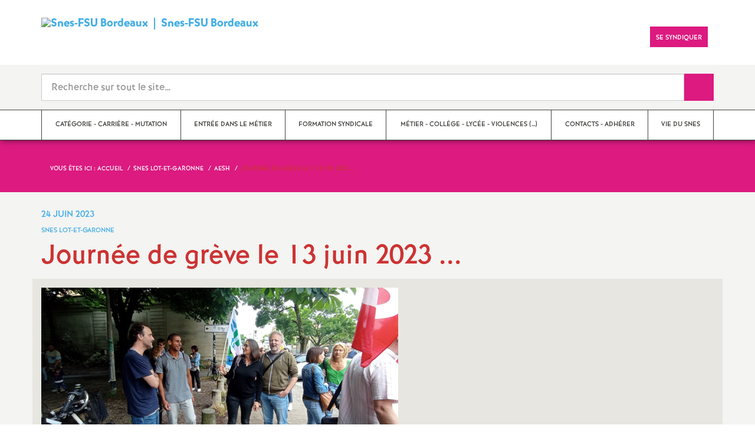

--- FILE ---
content_type: text/html; charset=utf-8
request_url: https://bordeaux.snes.edu/Journee-de-greve-le-13-juin-2023.html
body_size: 18544
content:

 <!doctype html>

<!--[if lte IE 7]> <html lang="fr" class="ie7 old-ie no-js"> <![endif]-->
<!--[if (IE 8)&!(IEMobile)]> <html lang="fr" class="old-ie ie8 no-js"> <![endif]-->
<!--[if (gt IE 8)&!(IEMobile)]><!--> <html lang="fr" class="no-js page_article" > <!--<![endif]-->

	<head><meta charset="utf-8"/>
<meta property="article:published_time" content="2023-06-24T17:24:42+00:00" />
<meta property="article:modified_time" content="2023-07-12T17:11:55+00:00" />
<meta name="viewport" content="width=device-width, initial-scale=1.0, maximum-scale=1.0, user-scalable=no"/>
<meta name="apple-mobile-web-app-capable" content="yes" />
<meta name="apple-mobile-web-app-status-bar-style" content="black" />
<meta property="og:site_name" content="Snes-FSU Bordeaux" />
<meta property="og:locale" content="fr_FR" />
<meta property="og:url" content="https://bordeaux.snes.edu/Journee-de-greve-le-13-juin-2023.html" />
<meta property="og:type" content="article" />
<meta property="og:title" content="Journée de grève le 13 juin 2023 ..." />
<meta property="og:description" content="Cela a été une belle journée, belle dynamique dans de nombreuses académies Cela a été une belle journée, belle dynamique dans de nombreuses académies et la presse, radio, TV régionales ont de nouveau bien relayé l’évènement par des articles, interviews, photos. En ce qui concerne l’Académie de Bordeaux, une HIS a été organisée par la FSU à 10h30 à la Bourse du Travail animée par le Snes et le Snuipp. Une trentaine de collègues AESH étaient autour de la table. A suivi un rassemblement (…)" />
<meta property="og:image" content="https://bordeaux.snes.edu/IMG/png/logo_greve.png?1689174715" /><link rel="alternate" type="application/rss+xml" title="Syndiquer tout le site" href="spip.php?page=backend" />
<link rel="shortcut icon" href="local/cache-gd2/b7/90edd94ca52525c60d68afa964604b.ico?1764966561" type="image/x-icon" />
<link rel="apple-touch-icon" href="squelettes/theme/images/icons/apple-touch-icon.png" />
<link rel="apple-touch-icon" sizes="57x57" href="squelettes/theme/images/icons/apple-touch-icon-57x57.png" />
<link rel="apple-touch-icon" sizes="72x72" href="squelettes/theme/images/icons/apple-touch-icon-72x72.png" />
<link rel="apple-touch-icon" sizes="76x76" href="squelettes/theme/images/icons/apple-touch-icon-76x76.png" />
<link rel="apple-touch-icon" sizes="114x114" href="squelettes/theme/images/icons/apple-touch-icon-114x114.png" />
<link rel="apple-touch-icon" sizes="120x120" href="squelettes/theme/images/icons/apple-touch-icon-120x120.png" />
<link rel="apple-touch-icon" sizes="144x144" href="squelettes/theme/images/icons/apple-touch-icon-144x144.png" />
<link rel="apple-touch-icon" sizes="152x152" href="squelettes/theme/images/icons/apple-touch-icon-152x152.png" />
<link rel="apple-touch-icon" sizes="180x180" href="squelettes/theme/images/icons/apple-touch-icon-180x180.png" /><link rel="stylesheet" href="squelettes/bundles/bootstrap-select/dist/css/bootstrap-select.css"/>
<link rel="stylesheet" href="squelettes/bundles/wow/css/libs/animate.css"/>
<link rel="stylesheet" href="squelettes/bundles/slick-carousel/slick/slick.css"/>
<link rel="stylesheet" href="squelettes/bundles/magnific-popup/dist/magnific-popup.css">
<link rel="stylesheet" href="plugins-dist/extensions_apsulis/skel/css/jquery.liveSearch.css">
<link rel="stylesheet" href="http://cdn.leafletjs.com/leaflet/v1.0.0-rc.1/leaflet.css" />
<link href='https://api.mapbox.com/mapbox.js/plugins/leaflet-fullscreen/v1.0.1/leaflet.fullscreen.css' rel='stylesheet' />
<link rel="stylesheet" href="squelettes/theme/css/global.css"/>
<link rel="stylesheet" href="local/cache-css/perso-urlabs-93b3-urlabs-93b3-minify-2d34.css"/>
<link rel="stylesheet" href="squelettes-dist/css/spip.css?1764924792" type="text/css" />
<script type='text/javascript'>var var_zajax_content='content';</script><script>
var mediabox_settings={"auto_detect":true,"ns":"box","tt_img":true,"sel_g":"#documents_portfolio a[type='image\/jpeg'],#documents_portfolio a[type='image\/png'],#documents_portfolio a[type='image\/gif']","sel_c":".mediabox","str_ssStart":"Diaporama","str_ssStop":"Arr\u00eater","str_cur":"{current}\/{total}","str_prev":"Pr\u00e9c\u00e9dent","str_next":"Suivant","str_close":"Fermer","str_loading":"Chargement\u2026","str_petc":"Taper \u2019Echap\u2019 pour fermer","str_dialTitDef":"Boite de dialogue","str_dialTitMed":"Affichage d\u2019un media","splash_url":"","lity":{"skin":"_simple-dark","maxWidth":"90%","maxHeight":"90%","minWidth":"400px","minHeight":"","slideshow_speed":"2500","opacite":"0.9","defaultCaptionState":"expanded"}};
</script>
<!-- insert_head_css -->
<link rel="stylesheet" href="plugins-dist/mediabox/lib/lity/lity.css?1764926070" type="text/css" media="all" />
<link rel="stylesheet" href="plugins-dist/mediabox/lity/css/lity.mediabox.css?1764926070" type="text/css" media="all" />
<link rel="stylesheet" href="plugins-dist/mediabox/lity/skins/_simple-dark/lity.css?1764926070" type="text/css" media="all" /><link rel='stylesheet' type='text/css' media='all' href='plugins-dist/porte_plume/css/barre_outils.css?1764926072' />
<link rel='stylesheet' type='text/css' media='all' href='local/cache-css/cssdyn-css_barre_outils_icones_css-af55ffa4.css?1764966531' />
<link rel="stylesheet" href="plugins/auto/typoenluminee/v4.0.1/css/enluminurestypo.css" type="text/css" media="all" /><link rel="stylesheet" type="text/css" href="plugins/auto/cookiebar/v1.3.0/css/jquery.cookiebar.css?1720191456" /><link rel="stylesheet" type="text/css" href="plugins/auto/orthotypo/v2.2.0/css/typo_guillemets.css" media="all" />
<script src="prive/javascript/jquery.js?1764925040" type="text/javascript"></script>
<script src="prive/javascript/jquery.form.js?1764925040" type="text/javascript"></script>
<script src="prive/javascript/jquery.autosave.js?1764925040" type="text/javascript"></script>
<script src="prive/javascript/jquery.placeholder-label.js?1764925040" type="text/javascript"></script>
<script src="prive/javascript/ajaxCallback.js?1764925040" type="text/javascript"></script>
<script src="prive/javascript/js.cookie.js?1764925040" type="text/javascript"></script>
<!-- insert_head -->
<script src="plugins-dist/mediabox/lib/lity/lity.js?1764926070" type="text/javascript"></script>
<script src="plugins-dist/mediabox/lity/js/lity.mediabox.js?1764926070" type="text/javascript"></script>
<script src="plugins-dist/mediabox/javascript/spip.mediabox.js?1764926070" type="text/javascript"></script><script type='text/javascript' src='plugins-dist/porte_plume/javascript/jquery.markitup_pour_spip.js?1764926072'></script>
<script type='text/javascript' src='plugins-dist/porte_plume/javascript/jquery.previsu_spip.js?1764926072'></script>
<script type='text/javascript' src='local/cache-js/jsdyn-javascript_porte_plume_start_js-671b34c1.js?1764966531'></script>
<script type='text/javascript' src='local/cache-js/jsdyn-jquery_cookiebar_js-d58eacad.js?1764966531'></script>
<script type='text/javascript' src='plugins/auto/cookiebar/v1.3.0/js/jquery.cookiebar.call.js?1720191456'></script><link rel='stylesheet' href='plugins/auto/fb_modeles/v1.2.0/fb_modeles.css' type='text/css' media="screen" />
<!-- FB Modeles vide -->
<script type='text/javascript' src='plugins/auto/inserer_modeles/v2.3.2/javascript/autosize.min.js'></script>

<!--[if lt IE 9]>
        
<![endif]-->	
<!--seo_insere--></head>
	<body class="touch-ko">

	<div id="anchor-top">
	</div><!-- #anchor-top -->

	<div id="ie-fallback">
		<a href="http://windows.microsoft.com/fr-fr/internet-explorer/download-ie" title="Mettre à jour Internet Explorer" id="ie-box"></a>
	</div><!-- #ie-fallback -->

	<ul id="skip-links">
	<li>
		<a href="#nav-top" data-anchor="top">Liens rapides</a>
	</li>
	<li>
		<a href="#nav-main" data-anchor="menu">Navigation principale</a>
	</li>
	<li>
		<a href="#main" data-anchor="main">Contenu principal</a>
	</li>
</ul><!-- #skip-links -->
	<div class="ie-wp">
		<header id="header" class="bg-wh-a hidden-print">
	<div id="nav-mobile">
	<div class="container pv-10">
		<div class="row">
			<div class="col-xs-9">
				<a href="http://bordeaux.snes.edu" title="Retour à la page d'accueil" class="logo-national">
					<div class="logo"><img src="local/cache-vignettes/L91xH80/logo_snes_nouveau_web-1ad28.jpg?1764966531" width="91" alt="Snes-FSU Bordeaux"></div>
					<div class="txt">Snes-FSU Bordeaux</div>
					<h1 class="sr-only"> Syndicat National des Enseignements de Second degré Orléans Tours</h1>
				</a>
<!--                             <a href="#" title="Retour à la page d'accueil">
					<img src="uploads/logo-snes_orleans-tours.gif" class="img-responsive" alt="Logotype Syndicat National des Enseignements de Second degré : NOM DE LA ZONE">
					 <h1 class="sr-only"> Syndicat National des Enseignements de Second degré Orléans Tours</h1>
				</a> -->
			</div><!-- .col-md-7 -->
			<div class="col-xs-3 mt-15 ta-r">
				<button id="nav-mobile-trigger" type="button" aria-haspopup="true" aria-expanded="true">
					<span class="btn-mobile-hamburger">
						<span></span> <span></span> <span></span><span></span>
					</span><!-- #btn-hamburger -->
				</button>

			</div><!-- .col-md-5 -->
		</div><!-- .row -->
	</div><!-- .container -->
</div><!-- bg-bk-b -->	<div id="nav-top">
	<div class="container pv-30 pa-0-xs">
		<div class="row">
			<div class="col-md-6 col-sm-4 pr-0 hidden-xs">
				<a href="http://bordeaux.snes.edu" title="Retour à la page d'accueil" class="logo-national">
					<div class="logo"><img src="local/cache-vignettes/L91xH80/logo_snes_nouveau_web-1ad28.jpg?1764966531" width="91" alt="Snes-FSU Bordeaux"></div>
					<div class="txt">Snes-FSU Bordeaux</div>
					<h1 class="sr-only">Syndicat National des Enseignements de Second degré Orléans Tours</h1>
				</a>
				
			</div><!-- .col-md-7 -->
			<div class="col-md-6 col-sm-8 ta-r mt-15">
				<ul class="d-inbl va-t">
					<li class="item mr-5"><a href="https://www.facebook.com/bordeaux.snes.1" class="sprite facebook-a" title="Visitez notre page Facebook" target="_blank"><span class="sr-only">Visitez notre page Facebook</span></a></li>
					<li class="item mr-10 mr-5-sm"><a href="https://twitter.com/SNESBordeaux" class="sprite twitter-a" title="Consultez notre fil d'actualité Twitter" target="_blank"><span class="sr-only">Consultez notre fil d'actualité Twitter</span></a></li>
					<li class="item mr-10 mr-5-sm"><a href="Se-syndiquer" class="btn btn-a bg-pk-a"> <span class="content">Se syndiquer</span><span class="bg"></span></a></li>
					<li class="item mr-10 mr-5-sm hidden-js"><button class="btn btn-a bg-wh-a" id="search-form-trigger"><span class="content"><span class="sprite search-a"><span class="sr-only">Recherche sur le site</span></span></span><span class="bg"></span> </button></li>

				</ul>
			</div><!-- .col-md-5 -->
		</div><!-- .row -->
	</div><!-- .container -->
</div><!-- bg-bk-b -->	<form action="spip.php?page=recherche" method="get" class="search-form bg-gy-a pv-15 pa-15-xs">
	<span class="form-hidden"><input name="page" value="recherche" type="hidden"
><input name='formulaire_action' type='hidden'
		value='recherche_snes'><input name='formulaire_action_args' type='hidden'
		value='J1z/OQw2kdncvZByp5y0px8f3geXCq5yxbcoAkaSmDbF/X9uaFgDYcnoGMZeeJGjGNgx3WcdEFAwTaQ7Tev/w+9azk5Tc+fj'><input name='formulaire_action_sign' type='hidden'
		value=''></span>

	<div class="container">
		<div class="input-group input-group-lg">
			<input type="text" name="recherche" class="form-control livesearch input-search" placeholder="Recherche sur tout le site&hellip;" aria-describedby="sizing-addon1" data-urlresultat='spip.php?page=resultat-livesearch&amp;recherche='>
			<span class="input-group-addon" id="sizing-addon1"><button type="submit" class="btn-submit"><span class="sprite search-b"><span class="sr-only">Recherche sur le site</span></span></button></span>
		</div>
	</div><!-- .container -->
</form><!-- #search-form--><div class="search-result" id='livesearch-content'>

</div><!-- #search-toggle -->	<div id="nav-main">
	<div class="container">
		<ul class="nav-wp">
			
				

				
					
				
					
				
					
				
					
				

				
				

				
				<li class="item" data-navsub><a href="-Mutation-et-carriere-.html" class="link" ><span class="txt">Catégorie - Carrière - Mutation</span></a>
					<ul class="nav-sub">
						
							<li class="item-sub">
								<a href="-Suivre-sa-carriere-.html" class="link-sub"><span class="txt">Suivre sa carrière</span></a>
							</li>
						
							<li class="item-sub">
								<a href="-Mutations-.html" class="link-sub"><span class="txt">Mutations</span></a>
							</li>
						
							<li class="item-sub">
								<a href="-Categories-.html" class="link-sub"><span class="txt">Catégories</span></a>
							</li>
						
							<li class="item-sub">
								<a href="-TZR-.html" class="link-sub"><span class="txt">Titulaire sur Zone de Remplacement</span></a>
							</li>
						
					</ul><!-- .sub-menu -->
				</li>
				
			
				

				
					
				
					
				

				
				

				
				<li class="item" data-navsub><a href="-Stagiaires-.html" class="link" ><span class="txt">Entrée dans le métier</span></a>
					<ul class="nav-sub">
						
							<li class="item-sub">
								<a href="-Annee-de-concours-.html" class="link-sub"><span class="txt">Année de concours</span></a>
							</li>
						
							<li class="item-sub">
								<a href="-Annee-de-stage-.html" class="link-sub"><span class="txt">Année de stage</span></a>
							</li>
						
					</ul><!-- .sub-menu -->
				</li>
				
			
				

				

				
				  

				
					<li class="item"><a href="-Stages-.html" class="link"><span class="txt">Formation Syndicale</span></a></li>
				
			
				

				
					
				
					
				
					
				
					
				
					
				
					
				

				
				

				
				<li class="item" data-navsub><a href="-Metier-.html" class="link" title="M&#233;tier - Coll&#232;ge - Lyc&#233;e - Violences scolaires - LV - ..."><span class="txt">Métier - Collège - Lycée - Violences&nbsp;(…)</span></a>
					<ul class="nav-sub">
						
							<li class="item-sub">
								<a href="-Violences-scolaires-95-.html" class="link-sub"><span class="txt">Violences scolaires</span></a>
							</li>
						
							<li class="item-sub">
								<a href="-College-.html" class="link-sub"><span class="txt">Collège</span></a>
							</li>
						
							<li class="item-sub">
								<a href="-Lycee-.html" class="link-sub"><span class="txt">Lycée</span></a>
							</li>
						
							<li class="item-sub">
								<a href="-ash-.html" class="link-sub"><span class="txt">ash</span></a>
							</li>
						
							<li class="item-sub">
								<a href="-Langues-Vivantes-.html" class="link-sub"><span class="txt">Langues Vivantes</span></a>
							</li>
						
							<li class="item-sub">
								<a href="-40-35-Education-Vie-Scolaire-.html" class="link-sub"><span class="txt">Education - Vie Scolaire</span></a>
							</li>
						
					</ul><!-- .sub-menu -->
				</li>
				
			
				

				

				
				  

				
					<li class="item"><a href="-Contacts-.html" class="link"><span class="txt">Contacts - Adhérer</span></a></li>
				
			
				

				
					
				
					
				

				
				

				
				<li class="item" data-navsub><a href="-Vie-du-Snes-.html" class="link" ><span class="txt">Vie du Snes</span></a>
					<ul class="nav-sub">
						
							<li class="item-sub">
								<a href="-Vie-du-SNES-81-.html" class="link-sub"><span class="txt">Elections internes, congrés, ...</span></a>
							</li>
						
							<li class="item-sub">
								<a href="-Retraites-.html" class="link-sub"><span class="txt">Retraités</span></a>
							</li>
						
					</ul><!-- .sub-menu -->
				</li>
				
			
		</ul>
	</div><!-- .container -->
</div><!-- #nav-main --></header><!-- #header-->		<main id="main">
			<!-- Retirer RSS et liste articles de la rubrique -->

<article itemtype="https://schema.org/Article" itemscope>
	<header class="bg-pk-a c-wh-a">
		<div class="container">
			<div class="ph-15 pv-30">
	
	<ol class="breadcrumb style-a"  itemscope itemtype="//schema.org/BreadcrumbList">
		<li><div>Vous êtes ici :</div></li>
		 
		
		
		 
		
		
		
		 
			<li itemprop="itemListElement" itemscope itemtype="//schema.org/ListItem"><a itemprop="item" href="http://bordeaux.snes.edu"><span itemprop="name">Accueil</span></a></li>



	<li itemprop="itemListElement" itemscope itemtype="//schema.org/ListItem"><a itemprop="item" href="-Snes-Lot-et-Garonne-30-.html"><span itemprop="name">Snes Lot-et-Garonne</span></a></li>



	<li itemprop="itemListElement" itemscope itemtype="//schema.org/ListItem"><a itemprop="item" href="-AESH-.html"><span itemprop="name">AESH</span></a></li>




<li class="active" itemprop="itemListElement" itemscope itemtype="//schema.org/ListItem"><span itemprop="name"><font color="#CC3333">Journée de grève le 13 juin 2023 ...</font></span></li>
	</ol>
</div>		</div>
	</header>
	<div class="bg-gy-a pv-30">
		<div class="container">
			<!-- MICRO DATA -->
			<meta itemprop="datePublished" content="2023-06-24T17:24:42+00:00"/>
			<meta itemprop="dateModified" content="2023-07-12T17:11:55+00:00"/>
			<meta itemprop="author" content="Snes-FSU Bordeaux">
			<meta itemprop="name" content="Journ&#233;e de gr&#232;ve le 13 juin 2023 ...">
			<meta itemprop="mainEntityOfPage" content="https://bordeaux.snes.edu/Journee-de-greve-le-13-juin-2023.html">
			
			<div itemprop="publisher" itemscope itemtype="https://schema.org/Organization">
				<div itemprop="logo" itemscope itemtype="https://schema.org/ImageObject">
					<img src="local/cache-vignettes/L150xH132/logo_snes_nouveau_web-e1861.jpg?1764966531" class="hidden" alt="Snes-FSU Bordeaux"/>
					<meta itemprop="url" content="https://bordeaux.snes.edu/local/cache-vignettes/L150xH132/logo_snes_nouveau_web-e1861.jpg?1764966531">
					<meta itemprop="width" content="">
					<meta itemprop="height" content="">
				</div>
				<meta itemprop="name" content="Snes-FSU Bordeaux">
			</div>
			
			<div itemprop="image" itemscope itemtype="https://schema.org/ImageObject" class="hidden">
				<img src="local/cache-vignettes/L150xH106/logo_greve-17aaa.png?1764966805" alt="Journée de grève le 13 juin 2023 ..." class="img-responsive bor-a" itemprop="image">
				<meta itemprop="url" content="https://bordeaux.snes.edu/local/cache-vignettes/L150xH106/logo_greve-17aaa.png?1764966805">
				<meta itemprop="width" content="150">
				<meta itemprop="height" content="106">
			</div>
			<div class="row">
				<header class="col-md-9">
					<div class="h-like-i c-bl-b">24 juin 2023</div>
					<div class="d-inbl va-m mt-10">
						<h3 class="p-like-d c-bl-b" itemprop="about">Snes Lot-et-Garonne</h3>
					</div>
					<h1 class="h-like-h mt-10 crayon article-titre-1705 " itemprop="headline"><font color="#CC3333">Journée de grève le 13 juin 2023 ...</font></h1>
				</header><!-- .col-md-9 -->
					<div class="col-md-3">
					<ul class="d-inbl va-t mt-30 mt-10-sm ta-c-xs  addthis_toolbox addthis_default_style">
	<li class="mr-2"><a href="#" class="sprite facebook-a addthis_button_facebook" title="Partager l'article sur Facebook"><span class="sr-only">Partager l'article sur Facebook</span></a></li>
	<li class="mr-2"><a href="#" class="sprite twitter-a addthis_button_twitter" title="Partager l'article sur Twitter"><span class="sr-only">Partager l'article sur Twitter</span></a></li>
	<li class="mr-2"><a href="#" class="sprite addthis-a addthis_button" title="Partager l'article via Addthis"><span class="sr-only">Partager l'article via Addthis</span></a></li>
	<li class="mr-2"><a href="javascript:window.print()" class="sprite print-a" title="Imprimer l'article"><span class="sr-only">Imprimer l'article</span></a></li>
	<li class="mr-2"><a href="#" class="sprite email-a addthis_button_email" title="Envoyer l'article par email"><span class="sr-only">Envoyer l'article par email</span></a></li>
</ul>				</div><!-- .col-md-3 -->
			</div> <!-- .row -->
			<div class="row mt-15">
				<div>
					<section itemprop="articleBody">
						
							  
						
							  
						

						  <div class="slick-article-wp">
	<div id="slick-article-main-wp">
		<div id="slick-article-main-nav"></div>
		<ul id="slick-article-main">
			
				<li class="item"><img src="IMG/jpg/13062023_2.jpg" class="img-responsive" alt="">
				<div class="caption">
					
					
				</div>
				</li>
			
				<li class="item"><img src="IMG/jpg/13062023_3.jpg" class="img-responsive" alt="">
				<div class="caption">
					
					
				</div>
				</li>
			
				<li class="item"><img src="IMG/jpg/13062023_4.jpg" class="img-responsive" alt="">
				<div class="caption">
					
					
				</div>
				</li>
			
				<li class="item"><img src="IMG/jpg/13062023_1.jpg" class="img-responsive" alt="">
				<div class="caption">
					
					
				</div>
				</li>
			
		</ul>
	</div><!-- #slick-article-main-wp -->
	<div id="slick-article-nav-wp">
		<ul id="slick-article-nav">
			
				<li class="item"><img src="local/cache-gd2/18/cb472cb64f029eb8311c4dc91e85d3.jpg?1765025687" class="img-responsive" alt=""></li>
			
				<li class="item"><img src="local/cache-gd2/ef/7cb94d23f5f8e4326d599f02f86c58.jpg?1765025687" class="img-responsive" alt=""></li>
			
				<li class="item"><img src="local/cache-gd2/4f/ca1afc935ce8b201261a778858d32e.jpg?1765025687" class="img-responsive" alt=""></li>
			
				<li class="item"><img src="local/cache-gd2/c6/43a81147aec7841ace113cf3a07f7e.jpg?1765025687" class="img-responsive" alt=""></li>
			
		</ul>
		<div id="slick-article-nav-nav"></div>
	</div><!-- #slick-article-nav-wp -->
</div><!-- .slick-article-wp --> 
						

						<div class="p-like-f mt-30 crayon article-chapo-1705 "><h3 class="spip">Cela a été une belle journée, belle dynamique dans de nombreuses académies</h3></div>
						<div class="wysiwyg-wp crayon article-texte-1705 ">
							<p>Cela a été une belle journée, belle dynamique dans de nombreuses académies et la presse, radio, TV régionales ont de nouveau bien relayé l’évènement par des articles, interviews, photos.</p>
<p>En ce qui concerne l’Académie de Bordeaux, une HIS a été organisée par la FSU à 10h30 à la Bourse du Travail animée par le Snes et le Snuipp. Une trentaine de collègues AESH étaient autour de la table. A suivi un rassemblement devant le rectorat à 12h. Une soixantaine de personnes étaient présentes, FSU, CGT, FO. Présent sur place également en soutien aux AESH le secrétaire académique du SNES-FSU et des membres du S2, S3 et S4... (voir photos)</p>
						</div><!-- .wysiwyg-wp -->
					</section>
				</div>				
			</div><!-- .row -->
		</div><!-- .container -->
	</div>
</article>		</main>
		<footer id="footer" class="hidden-print">
	
	  <div class="bg-gy-g shad-a">
	<div class="container">
		<div class="ta-c pv-20">
			<button class="d-inbl va-m" id="sitemap-trigger">
				<span><span class="sprite arrow-b-b"></span></span>
				<span class="h-like-l c-gy-h mh-10">Plan du site</span>
				<span><span class="sprite arrow-b-b"></span></span>
			</button>
		</div>
		<div class="row pb-30 equal-col-wp" id="sitemap-wp">
			
				<div class="col-md-3 mt-30 equal-col-item">
					<div class="arbo-header">
						<a href="-A-la-Une-.html"><h4 class="h-like-i c-bl-b">Actualité</h4></a>
					</div><!-- .header -->

					

					
						
					
						
					
						
					
						
					
						
					
						
					
						
					
						
					
						
					
						
					
						
					
						
					
						
					
						
					
						
					
						
					
						
					
						
					
						
					
						
					
						
					
						
					
						
					
						
					
						
					
						
					
						
					
						
					
						
					
						
					
						
					
						
					
						
					
						
					
						
					
						
					
						
					
						
					
						
					
						
					
						
					
						
					
						
					
						
					
						
					
						
					
						
					
						
					
						
					
						
					
						
					
						
					
						
					
						
					
						
					
						
					
						
					
						
					
						
					
						
					
						
					
						
					
						
					
						
					
						
					
						
					
						
					
						
					
						
					
						
					
						
					
						
					
						
					
						
					
						
					
						
					
						
					
						
					
						
					
						
					
						
					
						
					
						
					
						
					
						
					
						
					
						
					
						
					
						
					
						
					
						
					
						
					
					

					

					
					<ul class="arbo-list">
						
							<li class="item"><a href="1er-mai-tous-et-toutes-en-manifestation.html" class="link">1<sup class="typo_exposants">er</sup> mai : tous et toutes en manifestation</a></li>
						
							<li class="item"><a href="1er-mai-2025.html" class="link">1<sup class="typo_exposants">er</sup> mai 2025</a></li>
						
							<li class="item"><a href="Budget-loin-des-enjeux-provocations-a-l-egard-des-fonctionnaires-organiser-la.html" class="link">5 décembre - Professeurs, CPE, PsyEN, AED, AESH Toutes et tous en grève<small class="fine d-inline"> </small>!</a></li>
						
							<li class="item"><a href="8-mars-2024-Greve-feministe.html" class="link">8 mars 2024 - Grève féministe<small class="fine d-inline"> </small>!</a></li>
						
							<li class="item"><a href="19-mars-en-greve-pour-nos-salaires-et-l-ecole-publique.html" class="link">19 mars en grève pour nos salaires et l&#8217;école publique</a></li>
						
							<li class="item"><a href="25-novembre-Journee-internationale-de-lutte-contre-les-violences-faites-aux.html" class="link">25 novembre – Journée internationale de lutte contre les violences faites aux femmes</a></li>
						
							<li class="item"><a href="25-novembre-2025-Entretien-avec-Naima-Charai-directrice-de-l-APAFED.html" class="link">25 novembre 2025 - Entretien avec Naïma Charaï, directrice de l&#8217;APAFED</a></li>
						
							<li class="item"><a href="28-septembre-journee-mondiale-pour-le-droit-a-l-avortement-2058.html" class="link">28 septembre : journée mondiale pour le droit à l’avortement</a></li>
						
							<li class="item"><a href="IFCR-Indemnite-Forfaitaire-de-Changement-de-Residence.html" class="link">IFCR - Indemnité Forfaitaire de Changement de Résidence</a></li>
						
							<li class="item"><a href="Texte-adopte-a-la-CAA-du-SNES-Bordeaux-10-novembre-2022.html" class="link">Texte adopté à la CAA du SNES Bordeaux - 10 novembre 2022</a></li>
						
							<li class="item"><a href="Texte-adopte-a-la-CAA-du-SNES-Bordeaux-Le-17-mars-2022.html" class="link">Texte adopté à la CAA du SNES Bordeaux - Le 17 mars 2022</a></li>
						
							<li class="item"><a href="Le-PACTE.html" class="link">Le PACTE</a></li>
						
							<li class="item"><a href="Permanence-estivale.html" class="link">Permanence estivale</a></li>
						
							<li class="item"><a href="Formation-continue-en-dehors-du-temps-scolaire-un-discours-demagogique-et.html" class="link">Formation continue en dehors du temps scolaire : un discours démagogique et dangereux</a></li>
						
							<li class="item"><a href="Elections-des-representant-e-s-des-personnels-au-Conseil-d-Administration.html" class="link">Élections des représentant<span aria-hidden='true'>·</span>e<span aria-hidden='true'>·</span>s des personnels au Conseil d’Administration</a></li>
						
							<li class="item"><a href="Octobre-2023-2-journees-de-greve-et-de-mobilisation-pour-la-defense-de-nos.html" class="link">Octobre 2023 : 2 journées de grève et de mobilisation pour la défense de nos métiers  </a></li>
						
							<li class="item"><a href="Caisse-de-solidarite.html" class="link">Caisse de solidarité</a></li>
						
							<li class="item"><a href="Formation-continue-hors-temps-scolaire-entrer-en-resistance.html" class="link">Formation continue hors temps scolaire : entrer en résistance</a></li>
						
							<li class="item"><a href="Baccalaureat-2024-un-calendrier-et-des-programmes-dementiels.html" class="link">Baccalauréat 2024 : un calendrier et des programmes démentiels<small class="fine d-inline"> </small>!</a></li>
						
							<li class="item"><a href="Remplacement-de-courte-duree-bloquer-l-offensive-contre-la-charge-et-le-temps.html" class="link">Remplacement de courte durée : bloquer l’offensive contre la charge et le temps de travail</a></li>
						
							<li class="item"><a href="Vendredi-13-octobre-Mobilisation-intersyndicale.html" class="link">Vendredi 13 octobre - Mobilisation intersyndicale</a></li>
						
							<li class="item"><a href="Declaration-FSU-CAEN-du-12-octobre-2023.html" class="link">Déclaration FSU -CAEN du 12 octobre 2023</a></li>
						
							<li class="item"><a href="Arras-rassemblements-dans-l-academie.html" class="link">Arras : rassemblements dans l&#8217;académie</a></li>
						
							<li class="item"><a href="Relations-avec-les-parents-d-eleves-faire-valoir-ses-droits.html" class="link">Relations avec les parents d’élèves : faire valoir ses droits</a></li>
						
							<li class="item"><a href="25novembre.html" class="link">#25novembre</a></li>
						
							<li class="item"><a href="Groupe-de-travail-au-rectorat-decembre-2023-Cartes-des-langues-options.html" class="link">Cartes des langues, options, spécialités et classes à horaires aménagés : bilan du groupe de travail et du CSAA du 19 décembre</a></li>
						
							<li class="item"><a href="CSA-academique-du-7-novembre-2023-Declaration-FSU.html" class="link">CSA académique du 7 novembre 2023 - Déclaration FSU</a></li>
						
							<li class="item"><a href="Mardi-12-decembre-defendons-la-voie-professionnelle.html" class="link">Mardi 12 décembre, défendons la voie professionnelle<small class="fine d-inline"> </small>!</a></li>
						
							<li class="item"><a href="Loi-immigration-un-recul-inacceptable-des-droits-des-etrangers-en-application.html" class="link">Loi immigration : un recul inacceptable des droits des étrangers en application du programme de l’extrême droite</a></li>
						
							<li class="item"><a href="Formation-Specialisee-Sante-Securite-Conditions-de-Travail-du-14-decembre.html" class="link">Formation Spécialisée Santé Sécurité Conditions de Travail du 14 décembre</a></li>
						
							<li class="item"><a href="Greve-le-1er-fevrier-pour-nos-salaires-et-nos-conditions-de-travail.html" class="link">Grève le 1<sup class="typo_exposants">er</sup> février </a></li>
						
							<li class="item"><a href="Le-21-janvier-mobilise-es-contre-la-Loi-Asile-Immigration.html" class="link">Le 21 janvier, mobilisé-es contre la Loi Asile Immigration</a></li>
						
							<li class="item"><a href="College-Attal-impact-immediat-sur-les-metiers.html" class="link">Collège Attal : impact immédiat sur les métiers</a></li>
						
							<li class="item"><a href="Apres-le-1er-fevrier-on-poursuit-l-action-dans-l-academie.html" class="link">Après le 1<sup class="typo_exposants">er</sup> février on poursuit l&#8217;action dans l&#8217;académie</a></li>
						
							<li class="item"><a href="Moyens-academiques-Le-compte-n-y-est-pas.html" class="link">Moyens académiques : Le compte n’y est pas<small class="fine d-inline"> </small>! </a></li>
						
							<li class="item"><a href="Greve-du-2-avril-Materiel-pour-mobiliser.html" class="link">Grève du 2 avril - Matériel pour mobiliser</a></li>
						
							<li class="item"><a href="Alerte-sociale-Visio-d-information-prof-de-lettres-et-de-maths.html" class="link">Alerte sociale «<small class="fine d-inline"> </small>choc des savoirs<small class="fine d-inline"> </small>» - Profs de lettres et de maths</a></li>
						
							<li class="item"><a href="Protection-sociale-complementaire-le-combat-continue.html" class="link">Protection sociale complémentaire, le combat continue.</a></li>
						
							<li class="item"><a href="Non-au-Choc-des-savoirs-journee-nationale-de-mobilisation-le-samedi-25-mai.html" class="link">Non au «<small class="fine d-inline"> </small>Choc des savoirs<small class="fine d-inline"> </small>»</a></li>
						
							<li class="item"><a href="Pour-nos-conditions-de-travail-nos-droits-nos-eleves-lutter-contre-le-choc-des.html" class="link">Pour nos conditions de travail, nos droits, nos élèves : lutter contre le «<small class="fine d-inline"> </small>choc des savoirs<small class="fine d-inline"> </small>»</a></li>
						
							<li class="item"><a href="Compte-rendu-audience-Examens-2024-avec-le-rectorat-de-Bordeaux.html" class="link">Compte-rendu audience Examens 2024 avec le rectorat de Bordeaux</a></li>
						
							<li class="item"><a href="Examens-2024-DNB.html" class="link">Examens 2024  - DNB</a></li>
						
							<li class="item"><a href="Examens-2024-BTS-et-Baccalaureat.html" class="link">Examens 2024 - BTS et Baccalauréat</a></li>
						
							<li class="item"><a href="Le-SNES-vous-consulte.html" class="link">Le SNES vous consulte</a></li>
						
							<li class="item"><a href="Toutes-et-tous-ensemble-contre-l-extreme-droite.html" class="link">Samedi 15 juin dans l’académie, toutes et tous ensemble contre l’extrême droite</a></li>
						
							<li class="item"><a href="Bilan-FSU-de-notre-action-en-Formation-Specialisee-FS-academique-pour-l-annee.html" class="link">Bilan FSU de notre action en Formation Spécialisée (FS) académique pour l’année 2023/24 </a></li>
						
							<li class="item"><a href="Aux-S1-Rentree-2024.html" class="link">Aux S1 - Rentrée 2024 </a></li>
						
							<li class="item"><a href="Une-seule-certitude-a-la-rentree-2024-defendre-l-ecole-et-ses-personnels-avec.html" class="link">Une seule certitude à la rentrée 2024 : défendre l’école et ses personnels avec le SNES-FSU</a></li>
						
							<li class="item"><a href="Le-SNES-FSU-repond-a-vos-questions-vous-informe-sur-vos-droits-vous-defend-vous.html" class="link">Le SNES-FSU répond à vos questions, vous informe sur vos droits, vous défend, vous accompagne</a></li>
						
							<li class="item"><a href="Je-me-syndique-au-SNES-FSU.html" class="link">Je me syndique au SNES-FSU</a></li>
						
							<li class="item"><a href="AED-une-fonction-essentielle-au-coeur-des-etablissements.html" class="link">AED une fonction essentielle au cœur des établissements</a></li>
						
							<li class="item"><a href="Le-23-et-le-25-novembre-mobilisons-nous-contre-les-violences-faites-aux-femmes.html" class="link">Le 23 et le 25 novembre, mobilisons-nous contre les violences faites aux femmes<small class="fine d-inline"> </small>!</a></li>
						
							<li class="item"><a href="Continuer-la-mobilisation-pour-nos-salaires-nos-metiers-et-la-Fonction-publique.html" class="link">Continuer la mobilisation pour nos salaires, nos métiers et la Fonction publique<small class="fine d-inline"> </small>!</a></li>
						
							<li class="item"><a href="Action-Un-5-decembre-reussi-et-apres.html" class="link">Action : Un 5 décembre réussi, et après<small class="fine d-inline"> </small>?</a></li>
						
							<li class="item"><a href="AESH-precarise-es-sacrifie-es-invisibilise-es-en-greve-le-16-janvier.html" class="link">AESH, précarisé<span aria-hidden='true'>·</span>es, sacrifié<span aria-hidden='true'>·</span>es, invisibilisé<span aria-hidden='true'>·</span>es : en grève le 16 janvier<small class="fine d-inline"> </small>!</a></li>
						
							<li class="item"><a href="Comite-Social-Academique-du-16-decembre-le-SNES-et-la-FSU-interviennent-pour.html" class="link">Comité Social Académique du 16 décembre : le SNES et la FSU interviennent pour porter la voix des personnels</a></li>
						
							<li class="item"><a href="Choc-des-savoirs-le-Ministere-recule-des-luttes-restent-a-mener.html" class="link">Choc des savoirs : le Ministère recule, des luttes restent à mener</a></li>
						
							<li class="item"><a href="Part-collective-du-Pass-culture-des-avancees-grace-a-la-mobilisation-syndicale.html" class="link">Part collective du Pass culture : des avancées grâce à la mobilisation syndicale</a></li>
						
							<li class="item"><a href="Rentree-2025-A-quand-un-choc-des-moyens-2212.html" class="link">Rentrée 2025 : A quand un choc des moyens<small class="fine d-inline"> </small>?</a></li>
						
							<li class="item"><a href="Charte-Pronote.html" class="link">Charte Pronote</a></li>
						
							<li class="item"><a href="Le-8-mars-en-greve-pour-l-egalite-professionnelle.html" class="link">Le 8 mars, en grève pour l’égalité professionnelle</a></li>
						
							<li class="item"><a href="Gagner-l-egalite-entre-les-femmes-et-les-hommes.html" class="link">Focus sur l’académie de Bordeaux : égalité professionnelle, quelle réalité<small class="fine d-inline"> </small>?</a></li>
						
							<li class="item"><a href="Dispositif-de-signalement-des-actes-de-violences-discriminations-harcelement-et.html" class="link">Dispositif de signalement des actes de violences, discriminations, harcèlement et agissements sexistes (VDHAS) : quel bilan académique aujourd’hui<small class="fine d-inline"> </small>?</a></li>
						
							<li class="item"><a href="Pour-l-acces-aux-soins-de-toutes-et-tous.html" class="link">Pour l’accès aux soins de toutes et tous.</a></li>
						
							<li class="item"><a href="Le-22-mars-marchons-contre-le-racisme.html" class="link">Le 22 mars, marchons contre le racisme</a></li>
						
							<li class="item"><a href="Fonction-publique-journee-d-action-le-3-avril.html" class="link">Fonction publique : journée d’action le jeudi 3 avril</a></li>
						
							<li class="item"><a href="Declaration-FSU-CSA-academique-de-Bordeaux-25-mars-2025.html" class="link">Déclaration FSU - CSA académique</a></li>
						
							<li class="item"><a href="Lycee-Louis-de-Foix-a-Bayonne.html" class="link">Lycée Louis de Foix à Bayonne </a></li>
						
							<li class="item"><a href="Appel-de-la-societe-civile-pour-la-defense-de-l-Etat-de-droit-Samedi-12-avril.html" class="link">Appel de la société civile pour la défense de l’État de droit - Samedi 12 avril 2025</a></li>
						
							<li class="item"><a href="Audience-de-la-FSU-avec-le-Recteur-Jean-Marc-Huart.html" class="link">Audience de la FSU avec le Recteur Jean-Marc Huart</a></li>
						
							<li class="item"><a href="Financement-des-options-facultatives-d-enseignement-artistiques-en-lycee-un.html" class="link">Financement des options facultatives d’enseignement artistiques en lycée : un sursis pour la rentrée 2025</a></li>
						
							<li class="item"><a href="Le-13-mai-toutes-et-tous-en-greve.html" class="link">Le 13 mai, toutes et tous en grève<small class="fine d-inline"> </small>!</a></li>
						
							<li class="item"><a href="La-reforme-de-la-Protection-Sociale-Complementaire-PSC.html" class="link">La réforme de la Protection Sociale  Complémentaire (PSC)</a></li>
						
							<li class="item"><a href="Audience-examens-avec-la-DEC-du-6-mai-2025.html" class="link">Audience examens avec la DEC du 6 mai 2025</a></li>
						
							<li class="item"><a href="Jeudi-5-juin-2025-pour-nos-retraites-nos-emplois-et-nos-salaires.html" class="link">Jeudi 5 juin 2025 : pour nos retraites, nos emplois et nos salaires<small class="fine d-inline"> </small>!</a></li>
						
							<li class="item"><a href="Drame-a-Nogent-une-collegue-AED-tuee-dans-l-exercice-de-ses-fonctions.html" class="link">Drame à Nogent : une collègue AED tuée dans l’exercice de ses fonctions</a></li>
						
							<li class="item"><a href="Des-examens-en-mode-canicule-2330.html" class="link">Des examens en mode canicule</a></li>
						
							<li class="item"><a href="Pour-un-autre-budget-pour-nos-salaires-nos-carrieres-et-nos-metiers-dans-l.html" class="link">Pour un autre budget, pour nos salaires, nos carrières et nos métiers, dans l’action en septembre<small class="fine d-inline"> </small>!</a></li>
						
							<li class="item"><a href="Accueillir-les-nouvelles-et-nouveaux-collegues-dans-les-etablissements.html" class="link">Accueillir les nouvelles et nouveaux collègues dans les établissements</a></li>
						
							<li class="item"><a href="Et-maintenant-toutes-et-tous-en-greve-le-18-septembre.html" class="link">Et maintenant toutes et tous en grève le 18 septembre<small class="fine d-inline"> </small>!</a></li>
						
							<li class="item"><a href="Affiliation-a-la-protection-sociale-complementaire-PSC-c-est-maintenant.html" class="link">Affiliation à la protection sociale complémentaire (PSC), c’est maintenant<small class="fine d-inline"> </small>!</a></li>
						
							<li class="item"><a href="Toutes-et-tous-ensemble-pour-un-autre-budget-poursuivons-la-mobilisation-apres.html" class="link">Toutes et tous ensemble pour un autre budget, poursuivons la mobilisation après le 18 septembre</a></li>
						
							<li class="item"><a href="2-octobre-greve-et-manifestations.html" class="link">Le 2 octobre - Grève et manifestations</a></li>
						
							<li class="item"><a href="Marche-des-resistances-Climat-Justice-Libertes-28-septembre.html" class="link">Marche des résistances : Climat, Justice, Libertés - 28 septembre </a></li>
						
							<li class="item"><a href="Bilan-de-rentree-2025-pour-permettre-des-ameliorations-changer-de-cap.html" class="link">Bilan de rentrée 2025 : pour permettre des améliorations, changer de cap budgétaire<small class="fine d-inline"> </small>!</a></li>
						
							<li class="item"><a href="Budget-On-ne-lache-rien.html" class="link">Budget : On ne lâche rien<small class="fine d-inline"> </small>!</a></li>
						
							<li class="item"><a href="Defendre-les-libertes-publiques.html" class="link">Défendre les libertés publiques</a></li>
						
							<li class="item"><a href="Comite-Social-Academique-du-14-octobre-2025-constat-des-effectifs-de-rentree.html" class="link">Comité Social Académique du 14 octobre 2025 : constat des effectifs de rentrée</a></li>
						
							<li class="item"><a href="2-decembre-Greve-et-manifestations.html" class="link">Le 2 décembre, en grève et dans les manifestations<small class="fine d-inline"> </small>!</a></li>
						
							<li class="item"><a href="Femmage-a-Lison.html" class="link">Femmage à Lison</a></li>
						
							<li class="item"><a href="Declaration-FSU-au-CSA-region-academique-Nouvelle-Aquitaine-le-9-12-2025.html" class="link">Déclaration FSU au CSA région académique Nouvelle-Aquitaine - le 9/12/2025</a></li>
						
							<li class="item"><a href="Declaration-FSU-CSA-academique-du-16-decembre-2025.html" class="link">Déclaration FSU CSA académique du 16 décembre 2025</a></li>
						
					</ul>
					
				</div><!-- .col-md-3 -->
			
				<div class="col-md-3 mt-30 equal-col-item">
					<div class="arbo-header">
						<a href="-Mutation-et-carriere-.html"><h4 class="h-like-i c-bl-b">Catégorie - Carrière - Mutation</h4></a>
					</div><!-- .header -->

					

					
					
						
					
						
					
						
					
						
					

					

					
					<ul class="arbo-list">
						
							<li class="item"><a href="-Suivre-sa-carriere-.html" class="link">Suivre sa carrière</a></li>
						
							<li class="item"><a href="-Mutations-.html" class="link">Mutations</a></li>
						
							<li class="item"><a href="-Categories-.html" class="link">Catégories</a></li>
						
							<li class="item"><a href="-TZR-.html" class="link">Titulaire sur Zone de Remplacement</a></li>
						
					</ul>
					
				</div><!-- .col-md-3 -->
			
				<div class="col-md-3 mt-30 equal-col-item">
					<div class="arbo-header">
						<a href="-Stagiaires-.html"><h4 class="h-like-i c-bl-b">Entrée dans le métier</h4></a>
					</div><!-- .header -->

					

					
						
					
						
					
					
						
					
						
					

					

					
					<ul class="arbo-list">
						
							<li class="item"><a href="LA-RENTREE-DES-STAGIAIRES.html" class="link">LA RENTRÉE DES STAGIAIRES</a></li>
						
							<li class="item"><a href="RENCONTRE-PARENTS-PROFS.html" class="link">RENCONTRE PARENTS-PROFS</a></li>
						
							<li class="item"><a href="-Annee-de-concours-.html" class="link">Année de concours</a></li>
						
							<li class="item"><a href="-Annee-de-stage-.html" class="link">Année de stage</a></li>
						
					</ul>
					
				</div><!-- .col-md-3 -->
			
				<div class="col-md-3 mt-30 equal-col-item">
					<div class="arbo-header">
						<a href="-Stages-.html"><h4 class="h-like-i c-bl-b">Formation Syndicale</h4></a>
					</div><!-- .header -->

					

					
						
					
						
					
						
					
						
					
						
					
						
					
						
					
						
					
						
					
						
					
						
					
						
					
						
					
						
					
						
					
						
					
					

					

					
					<ul class="arbo-list">
						
							<li class="item"><a href="Stagiaires-Stages-Bilan-de-rentree-et-mutation-interacademique.html" class="link">Stage - Débattre de la formation et préparer sa 1<sup class="typo_exposants">re</sup> mutation</a></li>
						
							<li class="item"><a href="Stage-Preparer-son-rendez-vous-de-carriere.html" class="link">Stage - Préparer son rendez-vous de carrière</a></li>
						
							<li class="item"><a href="Stage-TZR.html" class="link">Stage «<small class="fine d-inline"> </small>TZR<small class="fine d-inline"> </small>»</a></li>
						
							<li class="item"><a href="S-inscrire-a-un-stage-de-formation-syndicale.html" class="link">Découvrez nos stages 2025-2026</a></li>
						
							<li class="item"><a href="Stage-Elu-es-au-conseil-d-administration.html" class="link">Stage  «<small class="fine d-inline"> </small>Elu<span aria-hidden='true'>·</span>es au conseil d’administration<small class="fine d-inline"> </small>»</a></li>
						
							<li class="item"><a href="Stage-disciplinaire-mathematiques.html" class="link">Stage disciplinaire «<small class="fine d-inline"> </small>mathématiques<small class="fine d-inline"> </small>»</a></li>
						
							<li class="item"><a href="Stage-disciplinaire-langues-vivantes.html" class="link">Stage disciplinaire «<small class="fine d-inline"> </small>langues vivantes<small class="fine d-inline"> </small>»</a></li>
						
							<li class="item"><a href="Stage-CPE.html" class="link">Stage «<small class="fine d-inline"> </small>CPE<small class="fine d-inline"> </small>»</a></li>
						
							<li class="item"><a href="Stage-Protection-Sociale-Complementaire-PSC.html" class="link">Stage «<small class="fine d-inline"> </small>Protection Sociale Complémentaire (PSC)<small class="fine d-inline"> </small>»</a></li>
						
							<li class="item"><a href="Stage-academique-Enseignant-es-CPE-PSY-EN-non-titulaires-AED-Connaitre-defendre.html" class="link">Stage académique : Contractuel<span aria-hidden='true'>·</span>les enseignant<span aria-hidden='true'>·</span>es, CPE, PSY-EN et AED. Connaître, défendre et faire respecter ses droits</a></li>
						
							<li class="item"><a href="Stage-Intelligence-artificielle.html" class="link">Stage Intelligence artificielle</a></li>
						
							<li class="item"><a href="Stage-college-2412.html" class="link">Stage collège</a></li>
						
							<li class="item"><a href="Stage-Classes-preparatoires.html" class="link">Stage  «<small class="fine d-inline"> </small>Classes préparatoires<small class="fine d-inline"> </small>» </a></li>
						
							<li class="item"><a href="Stage-preparer-sa-retraite.html" class="link">Stage «<small class="fine d-inline"> </small>préparer sa retraite<small class="fine d-inline"> </small>»</a></li>
						
							<li class="item"><a href="Stage-Nouvelles-et-nouveaux-adherent-es-du-SNES-FSU.html" class="link">Stage «<small class="fine d-inline"> </small>Nouvelles et nouveaux adhérent<span aria-hidden='true'>·</span>es du SNES-FSU<small class="fine d-inline"> </small>»</a></li>
						
							<li class="item"><a href="Stage-FSU-La-classe-ouvriere-c-est-pas-du-cinema.html" class="link">Stage FSU  «<small class="fine d-inline"> </small>La classe ouvrière, c&#8217;est pas du cinéma<small class="fine d-inline"> </small>»</a></li>
						
					</ul>
					
				</div><!-- .col-md-3 -->
			
				<div class="col-md-3 mt-30 equal-col-item">
					<div class="arbo-header">
						<a href="-Metier-.html"><h4 class="h-like-i c-bl-b">Métier - Collège - Lycée - Violences scolaires - LV - ...</h4></a>
					</div><!-- .header -->

					

					
					
						
					
						
					
						
					
						
					
						
					
						
					

					

					
					<ul class="arbo-list">
						
							<li class="item"><a href="-Violences-scolaires-95-.html" class="link">Violences scolaires</a></li>
						
							<li class="item"><a href="-College-.html" class="link">Collège</a></li>
						
							<li class="item"><a href="-Lycee-.html" class="link">Lycée</a></li>
						
							<li class="item"><a href="-ash-.html" class="link">ash</a></li>
						
							<li class="item"><a href="-Langues-Vivantes-.html" class="link">Langues Vivantes</a></li>
						
							<li class="item"><a href="-40-35-Education-Vie-Scolaire-.html" class="link">Education - Vie Scolaire</a></li>
						
					</ul>
					
				</div><!-- .col-md-3 -->
			
				<div class="col-md-3 mt-30 equal-col-item">
					<div class="arbo-header">
						<a href="-Sections-departementales-.html"><h4 class="h-like-i c-bl-b">Sections départementales</h4></a>
					</div><!-- .header -->

					

					
						
					
						
					
						
					
						
					
						
					
						
					
					

					

					
					<ul class="arbo-list">
						
							<li class="item"><a href="Sections-Departementales-245.html" class="link">Sections Départementales</a></li>
						
							<li class="item"><a href="SNES-FSU-Pyrenees-Atlantiques.html" class="link">SNES-FSU Pyrénées Atlantiques</a></li>
						
							<li class="item"><a href="SNES-FSU-Lot-et-Garonne-1596.html" class="link">SNES-FSU Lot et Garonne</a></li>
						
							<li class="item"><a href="SNES-FSU-Landes.html" class="link">SNES-FSU Landes</a></li>
						
							<li class="item"><a href="SNES-FSU-Gironde-1598.html" class="link">SNES-FSU Gironde</a></li>
						
							<li class="item"><a href="SNES-FSU-Dordogne-1599.html" class="link">SNES-FSU Dordogne</a></li>
						
					</ul>
					
				</div><!-- .col-md-3 -->
			
				<div class="col-md-3 mt-30 equal-col-item">
					<div class="arbo-header">
						<a href="-Contacts-.html"><h4 class="h-like-i c-bl-b">Contacts - Adhérer</h4></a>
					</div><!-- .header -->

					

					
						
					
						
					
					

					

					
					<ul class="arbo-list">
						
							<li class="item"><a href="Le-Snes-Bordeaux-6.html" class="link">Le Snes Bordeaux</a></li>
						
							<li class="item"><a href="Prendre-un-RDV-au-tel-ou-sur-place.html" class="link">Etre rappelé.e par un.e permanencier.e - Joindre la permanence du SNES</a></li>
						
					</ul>
					
				</div><!-- .col-md-3 -->
			
				<div class="col-md-3 mt-30 equal-col-item">
					<div class="arbo-header">
						<a href="-Elections-professionnelles-126-.html"><h4 class="h-like-i c-bl-b">Elections professionnelles</h4></a>
					</div><!-- .header -->

					

					
						
					
						
					
						
					
						
					
						
					
						
					
						
					
						
					
					

					

					
					<ul class="arbo-list">
						
							<li class="item"><a href="Tout-sur-les-elections-professionnelles-2022-c-est-ici.html" class="link">Tout sur les élections professionnelles 2022 : c’est ici<small class="fine d-inline"> </small>!</a></li>
						
							<li class="item"><a href="Elections-professionnelles-2022-le-calendrier-des-operations.html" class="link">Elections professionnelles 2022 : le calendrier des opérations<small class="fine d-inline"> </small>!</a></li>
						
							<li class="item"><a href="Je-n-ai-jamais-utilise-mon-adresse-professionnelle-Comment-connaitre-mon.html" class="link">Je n’ai jamais utilisé mon adresse professionnelle<small class="fine d-inline"> </small>! Comment connaître mon identifiant et mon mot de passe<small class="fine d-inline"> </small>?</a></li>
						
							<li class="item"><a href="Elections-professionnelles-2022-creez-votre-espace-de-vote.html" class="link">Elections professionnelles 2022 : créez votre espace de vote<small class="fine d-inline"> </small>!</a></li>
						
							<li class="item"><a href="Elections-professionnelles-2022-verification-et-contestation-des-listes.html" class="link">Elections professionnelles 2022 : vérification et contestation des listes électorales<small class="fine d-inline"> </small>!</a></li>
						
							<li class="item"><a href="Elections-pros-2022-vous-avez-tou-tes-deux-trois-ou-quatre-votes-a-emettre.html" class="link">Elections pros 2022 : vous avez tou<span aria-hidden='true'>·</span>tes deux, trois ou quatre votes à émettre<small class="fine d-inline"> </small>!</a></li>
						
							<li class="item"><a href="Publications-academiques.html" class="link">Publications académiques</a></li>
						
							<li class="item"><a href="Liste-FSU-au-CSA-Bordeaux.html" class="link">Liste FSU au CSA -Bordeaux</a></li>
						
					</ul>
					
				</div><!-- .col-md-3 -->
			
				<div class="col-md-3 mt-30 equal-col-item">
					<div class="arbo-header">
						<a href="-Elections-professionnelles-2018-82-.html"><h4 class="h-like-i c-bl-b">Mobilisation dans les établissements</h4></a>
					</div><!-- .header -->

					

					
						
					
						
					
						
					
						
					
						
					
						
					
						
					
					
						
					
						
					
						
					

					

					
					<ul class="arbo-list">
						
							<li class="item"><a href="Action-dans-les-lycees.html" class="link">Action dans les lycées</a></li>
						
							<li class="item"><a href="Mobilisation-dans-les-etablissements.html" class="link">Mobilisation dans les établissements - Acad de Bordeaux</a></li>
						
							<li class="item"><a href="Suite-de-l-action-apres-le-24-janvier.html" class="link">Action dans les établissements</a></li>
						
							<li class="item"><a href="La-repartition-de-la-DGH-en-CA-est-un-moment-crucial.html" class="link">Préparation de la rentrée 2019</a></li>
						
							<li class="item"><a href="Carte-des-etablissements-dans-l-action-Academie-de-Bordeaux.html" class="link">Carte des établissements dans l&#8217;action  - Académie de Bordeaux</a></li>
						
							<li class="item"><a href="Autour-de-Pau-le-28-mars.html" class="link">Autour de Pau le 28 mars</a></li>
						
							<li class="item"><a href="College-de-Morlaas-29-eleves-en-sixieme-trop-c-est-trop.html" class="link">Collège de Morlaas - 29 élèves en sixième trop c&#8217;est trop<small class="fine d-inline"> </small>!</a></li>
						
							<li class="item"><a href="-Reforme-des-retraites-.html" class="link">Réforme des retraites</a></li>
						
							<li class="item"><a href="-Intervenir-dans-l-etablissement-.html" class="link">Intervenir dans l&#8217;établissement</a></li>
						
							<li class="item"><a href="-E3C-.html" class="link">E3C</a></li>
						
					</ul>
					
				</div><!-- .col-md-3 -->
			
				<div class="col-md-3 mt-30 equal-col-item">
					<div class="arbo-header">
						<a href="-Publications-.html"><h4 class="h-like-i c-bl-b">Publications</h4></a>
					</div><!-- .header -->

					

					
						
					
						
					
						
					
						
					
						
					
						
					
						
					
						
					
						
					
						
					
						
					
						
					
						
					
						
					
						
					
						
					
						
					
						
					
						
					
						
					
						
					
						
					
						
					
						
					
						
					
						
					
						
					
						
					
						
					
						
					
						
					
						
					
						
					
						
					
						
					
						
					
						
					
						
					
						
					
						
					
						
					
						
					
						
					
						
					
						
					
						
					
						
					
						
					
						
					
						
					
						
					
						
					
						
					
						
					
						
					
						
					
						
					
						
					
						
					
						
					
						
					
						
					
						
					
						
					
						
					
						
					
						
					
						
					
						
					
						
					
						
					
						
					
						
					
						
					
						
					
						
					
						
					
						
					
						
					
						
					
						
					
						
					
						
					
						
					
						
					
						
					
						
					
						
					
						
					
						
					
						
					
						
					
						
					
						
					
						
					
						
					
						
					
						
					
						
					
					

					

					
					<ul class="arbo-list">
						
							<li class="item"><a href="Bulletin-academique-no-159-12.html" class="link">Bulletin académique n&#176; 159</a></li>
						
							<li class="item"><a href="Bulletin-academique-no-160.html" class="link">Bulletin académique n&#176; 160</a></li>
						
							<li class="item"><a href="Bulletin-academique-no-161.html" class="link">Bulletin académique n&#176; 161</a></li>
						
							<li class="item"><a href="Bulletin-academique-no-162.html" class="link">Bulletin académique n&#176; 162</a></li>
						
							<li class="item"><a href="Bulletin-academique-no-163.html" class="link">Bulletin académique n&#176; 163</a></li>
						
							<li class="item"><a href="Bulletin-academique-no-163-Supplement-intra.html" class="link">Bulletin académique n&#176; 163 - Supplement intra</a></li>
						
							<li class="item"><a href="Bulletin-academique-no-164.html" class="link">Bulletin académique n&#176; 164</a></li>
						
							<li class="item"><a href="Bulletin-academique-no-165.html" class="link">Bulletin académique n&#176; 165</a></li>
						
							<li class="item"><a href="Bulletin-academique-no-166.html" class="link">Bulletin académique n&#176; 166</a></li>
						
							<li class="item"><a href="Bulletin-academique-no-167.html" class="link">Bulletin académique n&#176; 167</a></li>
						
							<li class="item"><a href="Bulletin-academique-no-168.html" class="link">Bulletin académique n&#176; 168</a></li>
						
							<li class="item"><a href="Bulletin-academique-no-169.html" class="link">Bulletin académique n&#176; 169</a></li>
						
							<li class="item"><a href="Bulletin-academique-no-170.html" class="link">Bulletin académique n&#176; 170</a></li>
						
							<li class="item"><a href="Bulletin-academique-no-171.html" class="link">Bulletin académique n&#176; 171</a></li>
						
							<li class="item"><a href="Bulletin-academique-no-172.html" class="link">Bulletin académique n&#176; 172</a></li>
						
							<li class="item"><a href="Bulletin-academique-no-173.html" class="link">Bulletin académique n&#176; 173</a></li>
						
							<li class="item"><a href="Bulletin-academique-no-174.html" class="link">Bulletin académique n&#176; 174</a></li>
						
							<li class="item"><a href="Bulletin-academique-no-175.html" class="link">Bulletin académique n&#176; 175</a></li>
						
							<li class="item"><a href="Bulletin-academique-no-175-Supplement.html" class="link">Bulletin académique n&#176; 175 - Supplement</a></li>
						
							<li class="item"><a href="Bulletin-academique-no-177.html" class="link">Bulletin académique n&#176; 177</a></li>
						
							<li class="item"><a href="Bulletin-academique-no-178.html" class="link">Bulletin académique n&#176; 178</a></li>
						
							<li class="item"><a href="Bulletin-academique-no-179.html" class="link">Bulletin académique n&#176; 179</a></li>
						
							<li class="item"><a href="Bulletin-academique-no-180.html" class="link">Bulletin académique n&#176; 180</a></li>
						
							<li class="item"><a href="Bulletin-academique-no-180-Supplement-aed.html" class="link">Bulletin académique n&#176; 180 - Supplement aed</a></li>
						
							<li class="item"><a href="Bulletin-academique-no-180-Supplement-tzr.html" class="link">Bulletin académique n&#176; 180 - Supplement tzr</a></li>
						
							<li class="item"><a href="Bulletin-academique-no-181.html" class="link">Bulletin académique n&#176; 181</a></li>
						
							<li class="item"><a href="Bulletin-academique-no-182.html" class="link">Bulletin académique n&#176; 182</a></li>
						
							<li class="item"><a href="Bulletin-academique-no-183.html" class="link">Bulletin académique n&#176; 183</a></li>
						
							<li class="item"><a href="Bulletin-academique-no-183-Supplement-aed.html" class="link">Bulletin académique n&#176; 183 - Supplement aed</a></li>
						
							<li class="item"><a href="Bulletin-academique-no-183-Supplement-agreges.html" class="link">Bulletin académique n&#176; 183 - Supplement agreges</a></li>
						
							<li class="item"><a href="Bulletin-academique-no-183-Supplement-certifie.html" class="link">Bulletin académique n&#176; 183 - Supplement certifie</a></li>
						
							<li class="item"><a href="Bulletin-academique-no-183-Supplement-copsy.html" class="link">Bulletin académique n&#176; 183 - Supplement copsy</a></li>
						
							<li class="item"><a href="Bulletin-academique-no-183-Supplement-cpe.html" class="link">Bulletin académique n&#176; 183 - Supplement cpe</a></li>
						
							<li class="item"><a href="Bulletin-academique-no-183-Supplement-ctr.html" class="link">Bulletin académique n&#176; 183 - Supplement ctr</a></li>
						
							<li class="item"><a href="Bulletin-academique-no-183-Supplement-pegc.html" class="link">Bulletin académique n&#176; 183 - Supplement pegc</a></li>
						
							<li class="item"><a href="Bulletin-academique-no-184.html" class="link">Bulletin académique n&#176; 184</a></li>
						
							<li class="item"><a href="Bulletin-academique-no-185.html" class="link">Bulletin académique n&#176; 185</a></li>
						
							<li class="item"><a href="Bulletin-academique-no-186.html" class="link">Bulletin académique n&#176; 186</a></li>
						
							<li class="item"><a href="Bulletin-academique-no-187.html" class="link">Bulletin académique n&#176; 187</a></li>
						
							<li class="item"><a href="Bulletin-academique-no-188.html" class="link">Bulletin académique n&#176; 188</a></li>
						
							<li class="item"><a href="Bulletin-academique-no-189.html" class="link">Bulletin académique n&#176; 189</a></li>
						
							<li class="item"><a href="Bulletin-academique-no-190.html" class="link">Bulletin académique n&#176; 190</a></li>
						
							<li class="item"><a href="Bulletin-academique-no-191.html" class="link">Bulletin académique n&#176; 191</a></li>
						
							<li class="item"><a href="Bulletin-academique-no-191-Supplement-tzr.html" class="link">Bulletin académique n&#176; 191 - Supplement tzr</a></li>
						
							<li class="item"><a href="Bulletin-academique-no-192.html" class="link">Bulletin académique n&#176; 192</a></li>
						
							<li class="item"><a href="Bulletin-academique-no-193.html" class="link">Bulletin académique n&#176; 193</a></li>
						
							<li class="item"><a href="Bulletin-academique-no-194.html" class="link">Bulletin académique n&#176; 194</a></li>
						
							<li class="item"><a href="Bulletin-academique-no-195.html" class="link">Bulletin académique n&#176; 195</a></li>
						
							<li class="item"><a href="Bulletin-academique-no-196.html" class="link">Bulletin académique n&#176; 196</a></li>
						
							<li class="item"><a href="Bulletin-academique-210.html" class="link">Bulletin académique n&#176; 197-2</a></li>
						
							<li class="item"><a href="Bulletin-academique-no-197.html" class="link">Bulletin académique n&#176; 197</a></li>
						
							<li class="item"><a href="Bulletin-academique-no-198.html" class="link">Bulletin académique n&#176; 198</a></li>
						
							<li class="item"><a href="Bulletin-academique-no-199.html" class="link">Bulletin académique n&#176; 199</a></li>
						
							<li class="item"><a href="Bulletin-academique-no-200.html" class="link">Bulletin académique n&#176; 200</a></li>
						
							<li class="item"><a href="Bulletin-academique-no-201.html" class="link">Bulletin académique n&#176; 201</a></li>
						
							<li class="item"><a href="Bulletin-academique-no-202.html" class="link">Bulletin académique n&#176; 202</a></li>
						
							<li class="item"><a href="Bulletin-academique-no-203.html" class="link">Bulletin académique n&#176; 203</a></li>
						
							<li class="item"><a href="Bulletin-academique-no-204.html" class="link">Bulletin académique n&#176; 204</a></li>
						
							<li class="item"><a href="Bulletin-academique-no-205.html" class="link">Bulletin académique n&#176; 205</a></li>
						
							<li class="item"><a href="Bulletin-academique-no-206.html" class="link">Bulletin académique n&#176; 206</a></li>
						
							<li class="item"><a href="Bulletin-academique-no-207.html" class="link">Bulletin académique n&#176; 207</a></li>
						
							<li class="item"><a href="Bulletin-academique-no-208.html" class="link">Bulletin académique n&#176; 208</a></li>
						
							<li class="item"><a href="Bulletin-academique-no-209.html" class="link">Bulletin académique n&#176; 209</a></li>
						
							<li class="item"><a href="Bulletin-academique-no-210.html" class="link">Bulletin académique n&#176; 210 </a></li>
						
							<li class="item"><a href="Bulletin-academique-no211.html" class="link">Bulletin académique n&#176;211</a></li>
						
							<li class="item"><a href="Bulletin-academique-no212.html" class="link">Bulletin académique n&#176;212</a></li>
						
							<li class="item"><a href="Bulletin-academique-no213.html" class="link">Bulletin académique n&#176;213</a></li>
						
							<li class="item"><a href="Bulletin-academique-no214.html" class="link">Bulletin académique n&#176;214</a></li>
						
							<li class="item"><a href="Bulletin-academique-no198.html" class="link">Bulletin académique n&#176;198</a></li>
						
							<li class="item"><a href="Bulletin-academique-no215.html" class="link">Bulletin académique n&#176;215</a></li>
						
							<li class="item"><a href="Bulletin-academique-no216.html" class="link">Bulletin académique n&#176;216</a></li>
						
							<li class="item"><a href="Bulletin-academique-no217.html" class="link">Bulletin académique n&#176;217</a></li>
						
							<li class="item"><a href="Bulletin-academique-no218.html" class="link">Bulletin académique n&#176;218</a></li>
						
							<li class="item"><a href="Bulletin-academique-no219.html" class="link">Bulletin académique n&#176;219</a></li>
						
							<li class="item"><a href="Bulletin-academique-no220.html" class="link">Bulletin académique n&#176;220</a></li>
						
							<li class="item"><a href="Bulletin-academique-no221.html" class="link">Bulletin académique n&#176;221</a></li>
						
							<li class="item"><a href="Bulletin-academique-no222.html" class="link">Bulletin académique n&#176;222</a></li>
						
							<li class="item"><a href="Bulletin-academique-no223.html" class="link">Bulletin académique n&#176;223</a></li>
						
							<li class="item"><a href="Bulletin-academique-no224.html" class="link">Bulletin académique n&#176;224</a></li>
						
							<li class="item"><a href="Bulletin-academique-no226.html" class="link">Bulletin académique n&#176;226</a></li>
						
							<li class="item"><a href="Bulletin-academique-no-227.html" class="link">Bulletin académique n&#176; 227</a></li>
						
							<li class="item"><a href="Bulletin-academique-no-228.html" class="link">Bulletin académique n&#176; 228</a></li>
						
							<li class="item"><a href="Bulletin-academique-no229.html" class="link">Bulletin académique n&#176;229</a></li>
						
							<li class="item"><a href="Bulletin-academique-no230.html" class="link">Bulletin académique n&#176;230</a></li>
						
							<li class="item"><a href="Bulletin-academique-no233.html" class="link">Bulletin académique n&#176;233</a></li>
						
							<li class="item"><a href="Bulletin-academique-no234.html" class="link">Bulletin académique n&#176;234</a></li>
						
							<li class="item"><a href="Bulletin-academique-no231.html" class="link">Bulletin académique n&#176;231</a></li>
						
							<li class="item"><a href="Bulletin-SNES-Bordeaux-no-232.html" class="link">Bulletin SNES Bordeaux n&#176; 232</a></li>
						
							<li class="item"><a href="Bulletin-academique-no235.html" class="link">Bulletin académique n&#176;235</a></li>
						
							<li class="item"><a href="Bulletin-academique-no236.html" class="link">Bulletin académique n&#176;236</a></li>
						
							<li class="item"><a href="Bulletin-academique-no237.html" class="link">Bulletin académique n&#176;237</a></li>
						
							<li class="item"><a href="Supplement-au-Bulletin-SNES-No237-Special-Elections-internes.html" class="link">Supplément au Bulletin SNES N&#176;237 - Spécial Elections internes</a></li>
						
							<li class="item"><a href="Bulletin-academique-no238.html" class="link">Bulletin académique n&#176;238</a></li>
						
							<li class="item"><a href="Bulletin-academique-no239.html" class="link">Bulletin académique n&#176;239</a></li>
						
							<li class="item"><a href="Bulletin-academique-no240.html" class="link">Bulletin académique n&#176;240</a></li>
						
							<li class="item"><a href="Bulletin-academique-no241.html" class="link">Bulletin académique n&#176;241</a></li>
						
							<li class="item"><a href="Bulletin-academique-no242.html" class="link">Bulletin académique n&#176;242</a></li>
						
							<li class="item"><a href="Bulletin-academique-no243.html" class="link">Bulletin académique n&#176;243</a></li>
						
							<li class="item"><a href="Bulletin-academique-no244.html" class="link">Bulletin académique n&#176;244</a></li>
						
					</ul>
					
				</div><!-- .col-md-3 -->
			
				<div class="col-md-3 mt-30 equal-col-item">
					<div class="arbo-header">
						<a href="-Publications-bis-.html"><h4 class="h-like-i c-bl-b">Publications-bis</h4></a>
					</div><!-- .header -->

					

					
						
					
						
					
						
					
						
					
						
					
						
					
						
					
						
					
						
					
						
					
						
					
						
					
						
					
						
					
						
					
						
					
						
					
						
					
						
					
						
					
						
					
						
					
						
					
						
					
						
					
						
					
						
					
						
					
						
					
						
					
						
					
						
					
						
					
						
					
						
					
						
					
						
					
						
					
						
					
						
					
						
					
						
					
						
					
						
					
						
					
						
					
						
					
						
					
						
					
						
					
						
					
						
					
						
					
						
					
						
					
						
					
						
					
						
					
						
					
						
					
						
					
						
					
						
					
						
					
						
					
						
					
						
					
						
					
						
					
						
					
						
					
						
					
						
					
						
					
						
					
						
					
						
					
						
					
						
					
						
					
						
					
						
					
						
					
						
					
						
					
						
					
						
					
						
					
						
					
						
					
						
					
						
					
						
					
						
					
						
					
						
					
						
					
						
					
						
					
						
					
						
					
					

					

					
					<ul class="arbo-list">
						
							<li class="item"><a href="Lettre-d-information-academique-Vie-des-instances-Fev-2023.html" class="link">Lettre d&#8217;information académique - Vie des instances - Fev. 2023</a></li>
						
							<li class="item"><a href="Lettre-d-information-academique-4-avril-2023.html" class="link">Lettre d&#8217;information académique - 4 avril 2023</a></li>
						
							<li class="item"><a href="Lettre-d-information-academique-AED-6-avril-2023.html" class="link">Lettre d&#8217;information académique - AED </a></li>
						
							<li class="item"><a href="Lettre-d-information-academique-AESH.html" class="link">Lettre d&#8217;information académique - AESH</a></li>
						
							<li class="item"><a href="Lettre-d-information-academique-college-1633.html" class="link">Lettre d&#8217;information académique - collège</a></li>
						
							<li class="item"><a href="Lettre-d-information-academique-Voie-Techno-mai-2023.html" class="link">Lettre d&#8217;information académique - Voie Techno - mai 2023</a></li>
						
							<li class="item"><a href="Lettre-d-information-academique-Lycees-mai-2023.html" class="link">Lettre d&#8217;information académique - Lycées - mai 2023</a></li>
						
							<li class="item"><a href="Lettre-d-information-academique-Stagiaires-No8-Jury-Titularisation.html" class="link">Lettre d&#8217;information académique - Stagiaires - N&#176;8 - Jury Titularisation</a></li>
						
							<li class="item"><a href="Lettre-d-information-academique-Pacte-6-juin-2023.html" class="link">Lettre d&#8217;information académique - Pacte - 6 juin 2023</a></li>
						
							<li class="item"><a href="Lettre-d-information-academique-AESH-14-juin-2023.html" class="link">Lettre d&#8217;information académique - AESH - 14 juin 2023</a></li>
						
							<li class="item"><a href="Lettre-d-information-academique-13-juillet-2023.html" class="link">Lettre d&#8217;information académique - 13 juillet 2023</a></li>
						
							<li class="item"><a href="Lettre-d-information-academique-Stagiaires-juillet-2023.html" class="link">Lettre d&#8217;information académique - Stagiaires - juillet 2023</a></li>
						
							<li class="item"><a href="Lettre-d-information-academique-Stagiaires-aout-2023.html" class="link">Lettre d’information académique - Stagiaires - août 2023</a></li>
						
							<li class="item"><a href="Lettre-d-information-academique-S1-septembre-2023.html" class="link">Lettre d&#8217;information académique - S1 - septembre 2023</a></li>
						
							<li class="item"><a href="Lettre-d-information-academique-nov-2023.html" class="link">Lettre d&#8217;information académique - nov 2023</a></li>
						
							<li class="item"><a href="Lettre-d-information-academique-17-nov-2023.html" class="link">Lettre d&#8217;information académique - 17 nov 2023</a></li>
						
							<li class="item"><a href="Lettre-d-information-academique-1er-dec-2023.html" class="link">Lettre d&#8217;information académique - 1<sup class="typo_exposants">er</sup> dec 2023</a></li>
						
							<li class="item"><a href="Lettre-d-information-academique-24-nov-2023.html" class="link">Lettre d&#8217;information académique - 24 nov 2023</a></li>
						
							<li class="item"><a href="Lettre-d-information-academique-8-dec-2023.html" class="link">Lettre d&#8217;information académique - 8 déc 2023</a></li>
						
							<li class="item"><a href="Lettre-d-information-academique-15-dec-2023.html" class="link">Lettre d&#8217;information académique - 15 dec 2023</a></li>
						
							<li class="item"><a href="Lettre-d-information-academique-22-dec-2023.html" class="link">Lettre d&#8217;information académique - 22 dec 2023</a></li>
						
							<li class="item"><a href="Lettre-d-information-academique-8-janvier-2024.html" class="link">Lettre d&#8217;information académique - 8 janvier 2024</a></li>
						
							<li class="item"><a href="Lettre-d-information-academique-17-janvier-2024.html" class="link">Lettre d&#8217;information académique - 17 janvier 2024</a></li>
						
							<li class="item"><a href="Lettre-d-information-OSTIC-College-23-janvier-2024.html" class="link">Lettre d&#8217;information OSTIC - Collège - 23 janvier 2024</a></li>
						
							<li class="item"><a href="Lettre-d-information-academique-23-janvier-2024.html" class="link">Lettre d&#8217;information académique - 23 janvier 2024</a></li>
						
							<li class="item"><a href="Lettre-d-information-academique-26-janvier-2024.html" class="link">Lettre d&#8217;information académique - 26 janvier 2024</a></li>
						
							<li class="item"><a href="Lettre-d-information-academique-12-fevrier-2024.html" class="link">Lettre d&#8217;information académique - 12 février 2024</a></li>
						
							<li class="item"><a href="Lettre-d-information-OSTIC-14-fevrier-2024.html" class="link">Lettre d&#8217;information OSTIC - 14 février 2024</a></li>
						
							<li class="item"><a href="Lettre-d-information-academique-18-mars-2024.html" class="link">Lettre d&#8217;information académique - 18 mars 2024</a></li>
						
							<li class="item"><a href="Lettre-d-information-academique-11-mars-2024.html" class="link">Lettre d&#8217;information académique - 11 mars 2024</a></li>
						
							<li class="item"><a href="Lettre-d-information-academique-21-mars-2024.html" class="link">Lettre d&#8217;information académique - 21 mars 2024</a></li>
						
							<li class="item"><a href="Lettre-d-information-academique-Profs-Maths-et-Lettres-5-avril-2024.html" class="link">Lettre d&#8217;information académique  - Profs Maths et Lettres - 5 avril 2024</a></li>
						
							<li class="item"><a href="Lettre-d-information-academique-Aux-S1-11-avril-2024.html" class="link">Lettre d&#8217;information académique - Aux S1 - 11 avril 2024</a></li>
						
							<li class="item"><a href="Lettre-d-information-academique-30-mai-2024.html" class="link">Lettre d&#8217;information académique - 30 mai 2024</a></li>
						
							<li class="item"><a href="Lettre-d-information-academique-14-juin-2024.html" class="link">Lettre d&#8217;information académique - 14 juin 2024</a></li>
						
							<li class="item"><a href="Lettre-d-information-OSTIC-26-juin-2024.html" class="link">Lettre d&#8217;information OSTIC - 26 juin 2024</a></li>
						
							<li class="item"><a href="Lettre-d-information-TZR-03-juillet-2024.html" class="link">Lettre d&#8217;information TZR - 03 juillet 2024</a></li>
						
							<li class="item"><a href="lettre-d-information-stagiaires-26-aout-2024.html" class="link">lettre d&#8217;information stagiaires - 26 août 2024</a></li>
						
							<li class="item"><a href="Lettre-d-information-OSTIC-06-septembre-2024.html" class="link">Lettre d&#8217;information OSTIC - 06 septembre 2024</a></li>
						
							<li class="item"><a href="Lettre-d-information-OSTIC-AESH-septembre-2024.html" class="link">Lettre d&#8217;information OSTIC - AESH - septembre 2024</a></li>
						
							<li class="item"><a href="Lettre-d-information-aux-S1.html" class="link">Lettre d&#8217;information aux S1</a></li>
						
							<li class="item"><a href="Lettre-d-information-academique-25-septembre-2024.html" class="link">Lettre d&#8217;information académique - 25 septembre 2024</a></li>
						
							<li class="item"><a href="Lettre-d-information-OSTIC-CPE-3-oct-2024.html" class="link">Lettre d&#8217;information OSTIC - CPE - 3 oct 2024</a></li>
						
							<li class="item"><a href="Lettre-d-information-aux-Non-titulaires-4-oct-2024.html" class="link">Lettre d&#8217;information aux Non-titulaires - 4 oct 2024</a></li>
						
							<li class="item"><a href="Lettre-d-information-aux-S1-4oct2024.html" class="link">Lettre d&#8217;information aux S1 - 4oct2024</a></li>
						
							<li class="item"><a href="Lettre-d-information-aux-TZR-4oct2024.html" class="link">Lettre d&#8217;information aux TZR - 4oct2024</a></li>
						
							<li class="item"><a href="Lettre-d-information-OSTIC-AED-1-oct-2024.html" class="link">Lettre d&#8217;information OSTIC - AED - 1 oct 2024</a></li>
						
							<li class="item"><a href="Lettre-d-information-aux-TZR-16oct2024.html" class="link">Lettre d&#8217;information aux TZR - 16oct2024</a></li>
						
							<li class="item"><a href="Lettre-d-information-OSTIC-AESH-17-oct-2024.html" class="link">Lettre d&#8217;information OSTIC - AESH- 17 oct 2024</a></li>
						
							<li class="item"><a href="Lettre-d-information-academique-08-novembre-2024.html" class="link">Lettre d&#8217;information académique - 08 novembre 2024</a></li>
						
							<li class="item"><a href="Lettre-d-information-Stagiaires-2024-2025-4.html" class="link">Lettre d&#8217;information - Stagiaires 2024-2025  #4</a></li>
						
							<li class="item"><a href="Lettre-d-information-aux-S1-14nov2024.html" class="link">Lettre d&#8217;information aux S1 - 14nov2024</a></li>
						
							<li class="item"><a href="Lettre-d-information-academique-22-novembre-2024.html" class="link">Lettre d&#8217;information académique - 22 novembre 2024</a></li>
						
							<li class="item"><a href="Lettre-d-information-academique-25-novembre-2024.html" class="link">Lettre d&#8217;information académique - 25 novembre 2024</a></li>
						
							<li class="item"><a href="Lettre-d-information-academique-Dossiers-medicaux-et-sociaux-Mutation-inter.html" class="link">Lettre d&#8217;information académique - Dossiers médicaux et sociaux - Mutation inter</a></li>
						
							<li class="item"><a href="Lettre-d-information-OSTIC-Stages-12-decembre-2024.html" class="link">Lettre d&#8217;information OSTIC - Stages - 12 décembre 2024</a></li>
						
							<li class="item"><a href="Lettre-d-information-stagiaires-2024-2025-5.html" class="link">Lettre d&#8217;information stagiaires - 2024-2025 #5</a></li>
						
							<li class="item"><a href="Lettre-d-information-academique-19-decembre-2024.html" class="link">Lettre d&#8217;information académique - 20 décembre 2024</a></li>
						
							<li class="item"><a href="Lettre-d-information-aux-TZR-20janv2025.html" class="link">Lettre d&#8217;information aux TZR - 20janv2025</a></li>
						
							<li class="item"><a href="Lettre-d-information-OSTIC-Non-titulaires-Janv-2025.html" class="link">Lettre d&#8217;information OSTIC - Non-titulaires - Janv 2025</a></li>
						
							<li class="item"><a href="Lettre-d-information-OSTIC-fevrier-2025.html" class="link">Lettre d&#8217;information OSTIC - février 2025</a></li>
						
							<li class="item"><a href="Lettre-d-information-aux-S1-11-fevrier-2025.html" class="link">Lettre d&#8217;information aux S1 - 11 février 2025</a></li>
						
							<li class="item"><a href="Lettre-d-information-acad-Aux-S1-Conseil-Syndical.html" class="link">Lettre d&#8217;information acad - Aux S1 - Conseil Syndical</a></li>
						
							<li class="item"><a href="Lettre-d-information-academique-27-fevrier-2025.html" class="link">Lettre d&#8217;information académique - 27 février 2025</a></li>
						
							<li class="item"><a href="Lettre-d-information-acad-10-mars-2025.html" class="link">Lettre d&#8217;information acad - 10 mars 2025</a></li>
						
							<li class="item"><a href="Lettre-d-information-academique-18-mars-2025.html" class="link">Lettre d&#8217;information académique - 18 mars 2025</a></li>
						
							<li class="item"><a href="Lettre-d-information-academique-31-mars-2025.html" class="link">Lettre d&#8217;information académique - 31 mars 2025</a></li>
						
							<li class="item"><a href="Lettre-d-information-academique-02-avril-2025.html" class="link">Lettre d&#8217;information académique - 02 avril 2025</a></li>
						
							<li class="item"><a href="Lettre-d-information-academique-11-avril-2025.html" class="link">Lettre d&#8217;information académique - 11 avril 2025</a></li>
						
							<li class="item"><a href="Lettre-d-information-OSTIC-CPE-Avril-2025.html" class="link">Lettre d&#8217;information OSTIC - CPE - Avril 2025</a></li>
						
							<li class="item"><a href="Lettre-d-information-academique-22-avril-2024.html" class="link">Lettre d&#8217;information académique - 22 avril 2024</a></li>
						
							<li class="item"><a href="Lettre-d-information-academique-25-avril-2025.html" class="link">Lettre d&#8217;information académique - 25 avril 2025</a></li>
						
							<li class="item"><a href="Lettre-d-information-academique-Futurs-stagiaires.html" class="link">Lettre d&#8217;information académique - Futurs stagiaires </a></li>
						
							<li class="item"><a href="Lettre-d-information-academique-09-mai-2025.html" class="link">Lettre d&#8217;information académique - 09 mai 2025</a></li>
						
							<li class="item"><a href="Lettre-d-information-academique-9-mai-2025-Classe-Exceptionnelle.html" class="link">Lettre d&#8217;information académique 9 mai 2025 - Classe Exceptionnelle</a></li>
						
							<li class="item"><a href="Lettre-d-information-stagiaires-2024-2025-9.html" class="link">Lettre d&#8217;information stagiaires - 2024-2025 #9</a></li>
						
							<li class="item"><a href="Lettre-d-information-academique-LVER-27-mai-2025.html" class="link">Lettre d&#8217;information académique - LVER - 27 mai 2025</a></li>
						
							<li class="item"><a href="Lettre-d-information-OSTIC-AED-et-CPE-juin-2025.html" class="link">Lettre d&#8217;information OSTIC - AED et CPE - juin 2025</a></li>
						
							<li class="item"><a href="Lettre-d-information-academique-13-juin-2025.html" class="link">Lettre d&#8217;information académique - 13 juin 2025</a></li>
						
							<li class="item"><a href="Lettre-d-information-academique-Carriere-17-juin-2025.html" class="link">Lettre d&#8217;information académique - Carrière - 17 juin 2025</a></li>
						
							<li class="item"><a href="Lettre-d-information-academique-TZR-Juin-2025.html" class="link">Lettre d&#8217;information académique - TZR - Juin 2025</a></li>
						
							<li class="item"><a href="Lettre-d-information-OSTIC-CPE-juin-2025.html" class="link">Lettre d&#8217;information OSTIC - CPE - juin 2025</a></li>
						
							<li class="item"><a href="Des-examens-en-mode-canicule.html" class="link">Des examens en mode canicule</a></li>
						
							<li class="item"><a href="Tableaux-avancement-a-la-hors-classe-Juillet-2025.html" class="link">Tableaux avancement à la hors classe - Juillet 2025</a></li>
						
							<li class="item"><a href="Le-SNES-FSU-a-vos-cotes-pour-les-affectation-stagiaires.html" class="link">Le SNES-FSU à vos côtés pour les affectations stagiaires<small class="fine d-inline"> </small>!</a></li>
						
							<li class="item"><a href="Aux-stagiaires-2025-2026-Lettre-d-information-1.html" class="link">Aux stagiaires 2025-2026 - Lettre d&#8217;information #1</a></li>
						
							<li class="item"><a href="Aux-stagiaires-2025-2026-Lettre-d-information-2.html" class="link">Aux stagiaires 2025-2026 - Lettre d&#8217;information #2</a></li>
						
							<li class="item"><a href="Lettre-d-information-academique-8-septembre-2025.html" class="link">Lettre d&#8217;information académique - 8 septembre 2025</a></li>
						
							<li class="item"><a href="Aux-stagiaires-2025-2026-Lettre-d-information-3.html" class="link">Aux stagiaires 2025-2026 - Lettre d&#8217;information #3</a></li>
						
							<li class="item"><a href="Lettre-d-information-academique-Classe-Ex.html" class="link">Lettre d&#8217;information académique - Classe Ex </a></li>
						
							<li class="item"><a href="Lettre-d-information-academique-Retraite-progressive-10-sept-2025.html" class="link">Lettre d&#8217;information académique - Retraite progressive - 10 sept 2025</a></li>
						
							<li class="item"><a href="Lettre-d-information-academique-TZR-sept-2025.html" class="link">Lettre d&#8217;information académique - TZR - sept 2025</a></li>
						
							<li class="item"><a href="Lettre-d-information-academique-22-septembre-2025.html" class="link">Lettre d&#8217;information académique - 22 septembre 2025</a></li>
						
							<li class="item"><a href="Lettre-d-information-academique-Aux-S1-06-octobre-2025.html" class="link">Lettre d&#8217;information académique - Aux S1 - 06 octobre 2025</a></li>
						
							<li class="item"><a href="Lettre-d-information-academique-03-novembre-2025.html" class="link">Lettre d&#8217;information académique - 03 novembre 2025</a></li>
						
							<li class="item"><a href="Lettre-d-information-aux-S1-06-novembre-2025.html" class="link">Lettre d&#8217;information aux S1 - 06 novembre 2025</a></li>
						
							<li class="item"><a href="Aux-stagiaires-2025-2026-Lettre-d-information-5.html" class="link">Aux stagiaires 2025-2026 - Lettre d&#8217;information #5</a></li>
						
							<li class="item"><a href="Lettre-d-information-academique-20-novembre-2025.html" class="link">Lettre d&#8217;information académique - 20 novembre 2025</a></li>
						
							<li class="item"><a href="Lettre-d-information-academique-24-novembre-2025.html" class="link">Lettre d&#8217;information académique - 24 novembre 2025</a></li>
						
							<li class="item"><a href="Lettre-d-information-academique-21-novembre-2025.html" class="link">Lettre d&#8217;information académique - 21 novembre 2025</a></li>
						
							<li class="item"><a href="Lettre-d-information-academique-19-decembre-2025.html" class="link">Lettre d&#8217;information académique - 19 decembre  2025</a></li>
						
					</ul>
					
				</div><!-- .col-md-3 -->
			
				<div class="col-md-3 mt-30 equal-col-item">
					<div class="arbo-header">
						<a href="-Snes-Dordogne-.html"><h4 class="h-like-i c-bl-b">Snes Dordogne</h4></a>
					</div><!-- .header -->

					

					
					
						
					
						
					
						
					
						
					
						
					
						
					

					

					
					<ul class="arbo-list">
						
							<li class="item"><a href="-Actualites-et-actions-.html" class="link">Actualités et actions</a></li>
						
							<li class="item"><a href="-Les-instances-departementales-.html" class="link">Les instances départementales</a></li>
						
							<li class="item"><a href="-Nous-contacter-ou-nous-rencontrer-.html" class="link">Nous contacter ou nous rencontrer</a></li>
						
							<li class="item"><a href="-020-Qui-Sommes-nous-.html" class="link">Présentation de quelques militants</a></li>
						
							<li class="item"><a href="-060-Documents-admninistratifs-.html" class="link">Documents admninistratifs</a></li>
						
							<li class="item"><a href="-Newsletter-.html" class="link">Newsletter</a></li>
						
					</ul>
					
				</div><!-- .col-md-3 -->
			
				<div class="col-md-3 mt-30 equal-col-item">
					<div class="arbo-header">
						<a href="-Snes-Gironde-26-.html"><h4 class="h-like-i c-bl-b">Snes Gironde</h4></a>
					</div><!-- .header -->

					

					
					
						
					
						
					
						
					
						
					
						
					
						
					
						
					

					

					
					<ul class="arbo-list">
						
							<li class="item"><a href="-Actualites-.html" class="link">Actualités</a></li>
						
							<li class="item"><a href="-Evenements-a-venir-.html" class="link">Stages, bureaux départementaux, congrès</a></li>
						
							<li class="item"><a href="-Bulletins-du-SNES-FSU-Gironde-.html" class="link">Bulletins du SNES-FSU Gironde</a></li>
						
							<li class="item"><a href="-Actions-.html" class="link">Actions</a></li>
						
							<li class="item"><a href="-Retraites-130-.html" class="link">Retraites</a></li>
						
							<li class="item"><a href="-instances-departementales-.html" class="link">Instances départementales</a></li>
						
							<li class="item"><a href="-Demandes-administratives-.html" class="link">Outils pour les syndiqués (Préavis de grève, Heure d’info syndicale, Audience, Tracts/Flyers, Motions, Courriers aux parents, Animation des réunions)</a></li>
						
					</ul>
					
				</div><!-- .col-md-3 -->
			
				<div class="col-md-3 mt-30 equal-col-item">
					<div class="arbo-header">
						<a href="-Snes-Landes-.html"><h4 class="h-like-i c-bl-b">Snes Landes</h4></a>
					</div><!-- .header -->

					

					
					
						
					
						
					
						
					
						
					
						
					
						
					

					

					
					<ul class="arbo-list">
						
							<li class="item"><a href="-Contact-.html" class="link">Contact</a></li>
						
							<li class="item"><a href="-actualites-36-.html" class="link">actualités</a></li>
						
							<li class="item"><a href="-CHSCTD-.html" class="link">F3SCTD et ACTION SOCIALE</a></li>
						
							<li class="item"><a href="-CTSD-.html" class="link">CSA D</a></li>
						
							<li class="item"><a href="-DOCUMENTS-ADMINISTRATIFS-.html" class="link">DOCUMENTS ADMINISTRATIFS</a></li>
						
							<li class="item"><a href="-actions-74-.html" class="link">actions</a></li>
						
					</ul>
					
				</div><!-- .col-md-3 -->
			
				<div class="col-md-3 mt-30 equal-col-item">
					<div class="arbo-header">
						<a href="-Snes-Lot-et-Garonne-30-.html"><h4 class="h-like-i c-bl-b">Snes Lot-et-Garonne</h4></a>
					</div><!-- .header -->

					

					
					
						
					
						
					
						
					
						
					
						
					

					

					
					<ul class="arbo-list">
						
							<li class="item"><a href="-Boite-a-outils-.html" class="link">Boîte à outils</a></li>
						
							<li class="item"><a href="-Agenda-et-Actions-.html" class="link">Agenda et Actions</a></li>
						
							<li class="item"><a href="-Actu-47-.html" class="link">Actu 47</a></li>
						
							<li class="item"><a href="-AESH-.html" class="link">AESH</a></li>
						
							<li class="item"><a href="-Contacts-121-.html" class="link">Contacts</a></li>
						
					</ul>
					
				</div><!-- .col-md-3 -->
			
				<div class="col-md-3 mt-30 equal-col-item">
					<div class="arbo-header">
						<a href="-Snes-Pyrenees-Atlantiques-.html"><h4 class="h-like-i c-bl-b">Snes Pyrénées Atlantiques </h4></a>
					</div><!-- .header -->

					

					
						
					
						
					
						
					
						
					
						
					
						
					
						
					
						
					
						
					
					
						
					
						
					
						
					
						
					
						
					
						
					
						
					

					

					
					<ul class="arbo-list">
						
							<li class="item"><a href="La-section-Departementale.html" class="link">La section Départementale</a></li>
						
							<li class="item"><a href="Le-bureau.html" class="link">Le bureau</a></li>
						
							<li class="item"><a href="Du-17-au-23-mars-contre-le-passage-en-force-la-mobilisation-continue.html" class="link">Du 17 au 23 mars : contre le passage en force, la mobilisation continue<small class="fine d-inline"> </small>!</a></li>
						
							<li class="item"><a href="Retraite-a-64-ans-chaque-jour-et-le-6-avril-toujours-NON.html" class="link">Retraite à 64 ans<small class="fine d-inline"> </small>? chaque jour et le 6 avril, toujours NON<small class="fine d-inline"> </small>!</a></li>
						
							<li class="item"><a href="Crescendo-vers-le-1er-mai-actions-unitaires-et-populaires-pour-la-JUSTICE.html" class="link">Crescendo vers le 1<sup class="typo_exposants">er</sup> mai : actions unitaires et populaires pour la JUSTICE SOCIALE</a></li>
						
							<li class="item"><a href="Mardi-6-juin-toutes-et-tous-dans-la-rue-pour-exiger-le-retrait-de-la-loi.html" class="link">Mardi 6 juin, toutes et tous dans la rue pour exiger le retrait de la loi retraites</a></li>
						
							<li class="item"><a href="AESH-greve-mardi-13-juin-2023.html" class="link">AESH : grève mardi 13 juin 2023</a></li>
						
							<li class="item"><a href="Retraites-soutien-au-maire-de-Tarnos-assigne-en-justice.html" class="link">Retraites : soutien au maire de Tarnos assigné en justice</a></li>
						
							<li class="item"><a href="RASSEMBLEMENT-MARDI-5-SEPTEMBRE-E-Macron-en-visite-au-college-Argote-a-Orthez.html" class="link">RASSEMBLEMENT MARDI 5 SEPTEMBRE : E. Macron en visite au collège Argote à Orthez </a></li>
						
							<li class="item"><a href="-Outils-pour-agir-dans-nos-etablissements-partage-de-motions-declarations-.html" class="link">Outils pour agir dans nos établissements : partage de motions, déclarations, courriers collectifs...</a></li>
						
							<li class="item"><a href="-Actualite-73-.html" class="link">Actualité</a></li>
						
							<li class="item"><a href="-Circulaires-.html" class="link">Circulaires</a></li>
						
							<li class="item"><a href="-Mutations-106-.html" class="link">Mutations</a></li>
						
							<li class="item"><a href="-Lycees-.html" class="link">Lycées</a></li>
						
							<li class="item"><a href="-Colleges-.html" class="link">Collèges</a></li>
						
							<li class="item"><a href="-Contacts-68-.html" class="link">Contacts</a></li>
						
					</ul>
					
				</div><!-- .col-md-3 -->
			
				<div class="col-md-3 mt-30 equal-col-item">
					<div class="arbo-header">
						<a href="-Vie-du-Snes-.html"><h4 class="h-like-i c-bl-b">Vie du Snes</h4></a>
					</div><!-- .header -->

					

					
					
						
					
						
					

					

					
					<ul class="arbo-list">
						
							<li class="item"><a href="-Vie-du-SNES-81-.html" class="link">Elections internes, congrés, ...</a></li>
						
							<li class="item"><a href="-Retraites-.html" class="link">Retraités</a></li>
						
					</ul>
					
				</div><!-- .col-md-3 -->
			
		</div><!-- .row -->
	</div><!-- .container -->
</div> 
	<div class="bg-bk-a pv-15" id="footer-bottom">
	<div class="container">
		<div class="row">
			<div class="col-md-4 col-sm-4">
				<ul class="d-inbl ta-c-xs c-wh-a">
					 <li class="mr-20"><a href="http://www.snes.edu" title="Visitez le site Internet national du SNES (Syndicat National des Enseignements de Second degré)" target="_blank"><img src="squelettes/theme/images/logos/logo-snes-footer_national.png" alt="Logotype Syndicat National des Enseignements de Second degré"></a></li> 
<!-- 					<li class="mr-10 item">
					<a href="http://www.snes.edu" title="Visitez le site Internet national du SNES (Syndicat National des Enseignements de Second degré)" class='link' target="_blank">Se rendre sur le site National</a>
					</li> -->
					<li>
					<a href="http://www.fsu.fr" title="Visitez le site Internet de la FSU (Fédération Syndicale Unitaire)" target="_blank"><img src="squelettes/theme/images/logos/logo-fsu.png" alt="Logotype Fédération Syndicale Unitaire "></a>
					</li>
					<li class="espace_redaction">
						<a href="http://bordeaux.snes.edu/ecrire">Espace de rédaction</a>
					</li>
				</ul>
			</div><!-- .col-md-4 -->
			<div class="col-md-8 col-sm-8 ta-r ta-l-xs mt-10 pl-0 pa-0-xs">
				<ul class="d-inbl d-bl-xs va-m p-like-e c-wh-a liens_pied">
					<li class="item"><a href="https://www.facebook.com/bordeaux.snes.1" class="link" title="Visitez la page Facebook du SNES" target="_blank"><span class="sprite facebook-b"></span><span class="visible-xs-inline-block ml-10">Visitez notre page Facebook</span></a></li>
					<li class="item mr-10"><a href="https://twitter.com/SNESBordeaux"  class="link" title="Consultez notre fil d'actualité Twitter" target="_blank"><span class="sprite twitter-b"></span><span class="visible-xs-inline-block ml-10">Consultez notre fil d'actualité Twitter</span></a></li>
					<li class="item"><span class="link">&copy; 2016 Tous droits réservés</span></li>
					<li class="menu-entree item menu-items__item menu-items__item_objet menu-items__item_article">
		<a href="Mentions-legales.html" class="menu-items__lien">Mentions légales</a>
		 
			</li>
		
		<li class="menu-entree item menu-items__item menu-items__item_objet menu-items__item_article">
		<a href="Plan-du-site.html" class="menu-items__lien">Plan du site</a>
		 
			</li>				</ul>


			</div><!-- .col-md-8 -->
		</div><!-- .row -->
	</div><!-- .container -->
</div></footer><!-- #footer -->

<a href="#anchor-top" title="Retour en haut de page" class="btn-top left">
	<span class="sprite back-top"></span>
</a>
<a href="#anchor-top" title="Retour en haut de page" class="btn-top right">
	<span class="sprite back-top"></span>
</a>

<div id="modal" class="modal fade"  tabindex="-1" role="dialog" aria-hidden="true">
	<div class="modal-dialog" role="document">
		<div class="modal-content">
		</div><!-- .modal-content -->
	</div><!-- .modal-dialog -->
</div><!-- .modal -->

<div id="modal-loader">
	<div class="spinner-wp spinner-circle"></div>
</div><!-- #modal-loader -->	</div><!-- .ie-wp -->

	<script src="squelettes/bundles/jquery-placeholder/jquery.placeholder.min.js"></script>
<script src="squelettes/bundles/jquery.scrollTo/jquery.scrollTo.min.js"></script>
<script src="squelettes/bundles/jquery.localScroll/jquery.localScroll.min.js"></script>
<script src="squelettes/bundles/slick-carousel/slick/slick.min.js"></script>
<script src="squelettes/bundles/magnific-popup/dist/jquery.magnific-popup.min.js"></script>
<script src="squelettes/bundles/isotope/dist/isotope.pkgd.min.js"></script>
<script src="squelettes/bundles/waypoints/lib/jquery.waypoints.min.js"></script>
<script src="squelettes/bundles/bootstrap-sass/assets/javascripts/bootstrap/transition.js"></script>
<script src="squelettes/bundles/bootstrap-sass/assets/javascripts/bootstrap/dropdown.js"></script>
<script src="squelettes/bundles/bootstrap-sass/assets/javascripts/bootstrap/tab.js"></script>
<script src="squelettes/bundles/bootstrap-sass/assets/javascripts/bootstrap/modal.js"></script>
<script src="squelettes/bundles/bootstrap-sass/assets/javascripts/bootstrap/collapse.js"></script>
<script src="squelettes/bundles/bootstrap-select/js/bootstrap-select.js"></script>
<script src="squelettes/bundles/wow/dist/wow.min.js"></script>
<script src="plugins-dist/extensions_apsulis/skel/js/jquery.liveSearch.js"></script>
<script src="http://cdn.leafletjs.com/leaflet/v1.0.0-rc.1/leaflet.js"></script>
<script src='https://api.mapbox.com/mapbox.js/plugins/leaflet-fullscreen/v1.0.1/Leaflet.fullscreen.min.js'></script>
<script src="squelettes/theme/javascript/global.js"></script>


<script src="https://use.typekit.net/vpf2ryf.js"></script>
<script>try{Typekit.load({ async: true });}catch(e){}</script>




<script>
var url = $('.addthis_button_twitter').attr('data-tw-url');
var addthis_share =
{
	templates: {
		twitter: '{{title}} ' + url
	}
}
</script>

<!-- Cookies Bar -->

<script type="text/javascript">
	if(jQuery.cookieBar('cookies')){
		var addthis_config = {"data_track_addressbar":false};
		var sNew = document.createElement("script");
		sNew.async = true;
		sNew.src = "//s7.addthis.com/js/300/addthis_widget.js#pubid=ra-56600451430e1799";
		var s0 = document.getElementsByTagName('script')[0];
		s0.parentNode.insertBefore(sNew, s0);
	}
</script>

<script type="text/javascript">
$(document).ready(function(){
	if(jQuery.cookieBar('cookies')){
		// alert("Cookies acceptés.");
		/* Google Analytics */
		(function(i,s,o,g,r,a,m){i['GoogleAnalyticsObject']=r;i[r]=i[r]||function(){
		(i[r].q=i[r].q||[]).push(arguments)},i[r].l=1*new Date();a=s.createElement(o),
		m=s.getElementsByTagName(o)[0];a.async=1;a.src=g;m.parentNode.insertBefore(a,m)
		})(window,document,'script','//www.google-analytics.com/analytics.js','ga');

		ga('create', 'UA-26914301-1', 'alfortville.fr');
		ga('send', 'pageview');
	}else{
		jQuery('body').addClass('cookie_no');
	}
});
</script>









<script type="text/javascript">
$(document).ready(function(){
	ExistMap=document.getElementById('map_contact');
	if(ExistMap!=null){
	var map = L.map('map_contact').setView([44.828682, -0.583544], 16);

	L.control.fullscreen().addTo(map);

	L.tileLayer('http://{s}.tile.osm.org/{z}/{x}/{y}.png', {
		attribution: '&copy; <a href="http://osm.org/copyright">OpenStreetMap</a> contributors'
	}).addTo(map);

	L.marker([44.828682, -0.583544]).addTo(map)
		.bindPopup('SNES FSU Bordeaux<br> 138 rue de Pessac<br> 33000 Bordeaux');
}
});
</script></body></html>
